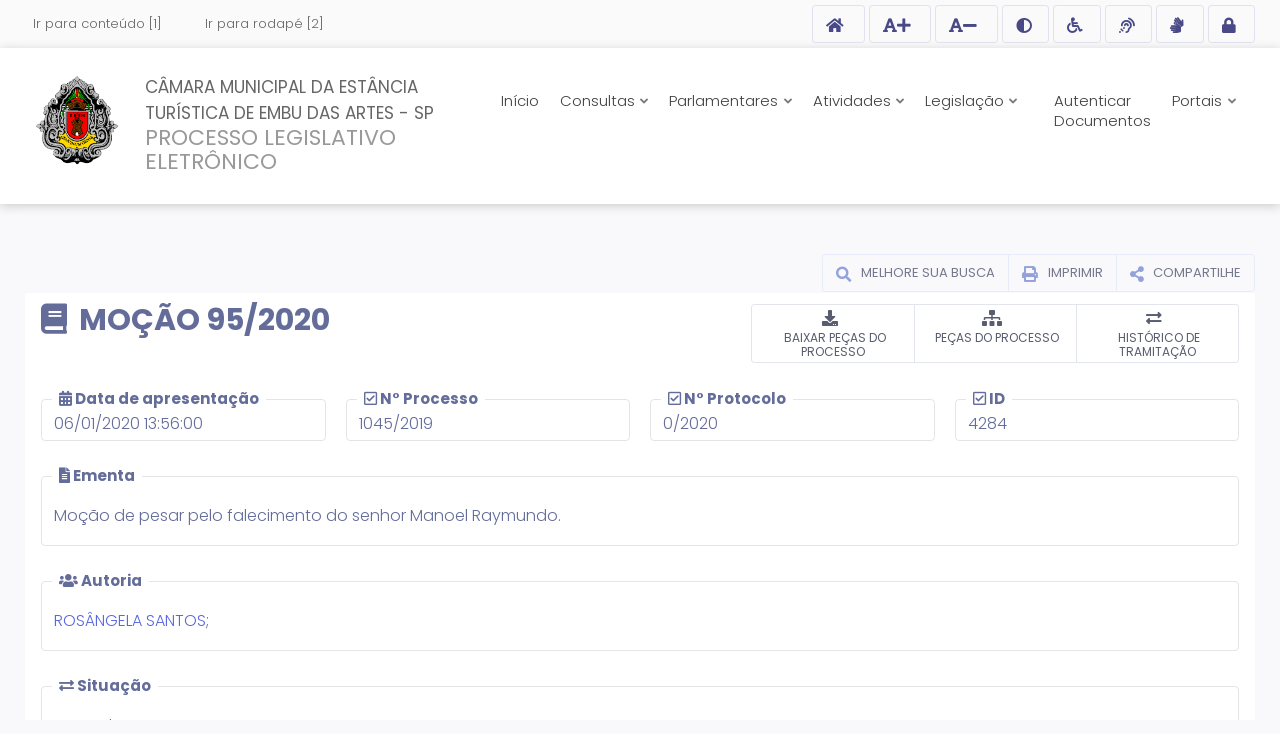

--- FILE ---
content_type: text/html; charset=utf-8
request_url: https://nopapercloud.cmembu.sp.gov.br/spl/processo.aspx?id=4284&ano=2019
body_size: 13126
content:


<!DOCTYPE html>
<html lang="pt-br">
<head id="Head1"><meta charset="utf-8" /><meta name="viewport" content="width=device-width, initial-scale=1" /><title>
	PROCESSO LEGISLATIVO ELETRÔNICO | CÂMARA MUNICIPAL DA ESTÂNCIA TURÍSTICA DE EMBU DAS ARTES - SP
</title>

    <!-- inicio: Favicon -->
    <link rel="shortcut icon" type="image/x-icon" sizes="16x16" href="">
    
    
    
    <link rel="mask-icon" href="/spl/img/favicon/safari-pinned-tab.svg?v=2" color="#1e9ee6">
    <meta name="msapplication-TileColor" content="#ffffff" /><meta name="theme-color" content="#ffffff" />
    <!-- fim: Favicon -->

    <!-- inicio: Social meta -->
    <meta property="og:type" content="website" />
    <meta property="og:title" content="PROCESSO LEGISLATIVO ELETRÔNICO | CÂMARA MUNICIPAL DA ESTÂNCIA TURÍSTICA DE EMBU DAS ARTES - SP">
    <meta property="og:description" content="Este Portal disponibiliza o Banco de Dados da Produção Legislativa de CÂMARA MUNICIPAL DA ESTÂNCIA TURÍSTICA DE EMBU DAS ARTES - SP">
    <meta property="og:image" content="/spl/img/share.png?v=2">
    <meta property="og:locale" content="pt_BR" /><meta property="og:image:width" content="570" /><meta property="og:image:height" content="300" /><meta name="twitter:card" content="summary" />
    <meta name="twitter:title" content="PROCESSO LEGISLATIVO ELETRÔNICO | CÂMARA MUNICIPAL DA ESTÂNCIA TURÍSTICA DE EMBU DAS ARTES - SP">
    <meta name="twitter:description" content="Este Portal disponibiliza o Banco de Dados da Produção Legislativa de CÂMARA MUNICIPAL DA ESTÂNCIA TURÍSTICA DE EMBU DAS ARTES - SP">
    <meta name="twitter:image" content="/spl/img/share.png?v=2">
    <!-- fim: Social meta -->

    <link rel="stylesheet" href="/bootflat/css/bootstrap.min.css?v=030418">
    
    
    
    
    <link rel="stylesheet" type="text/css" href="/bootflat/css/validationEngine.jquery.min.css?v=030418" />
    <link rel="stylesheet" type="text/css" href="/css/select2.min.css?v=030418" />

    <!--[if lt IE 9]>
        <script src="/bootflat/js/ie/html5shiv.js"></script>
        <script src="/bootflat/js/ie/respond.min.js"></script>
    <![endif]-->

    <!-- Bootstrap -->
    <script src="/bootflat/js/jquery-1.11.1.min.js"></script>
    <script src="/bootflat/js/bootstrap.min.js"></script>
    <script type="text/javascript" src="/js/jquery-migrate-1.2.1.min.js"></script>

    

    <!-- Bootflat's JS files.-->
    <script src="/bootflat/js/icheck.min.js"></script>
    <script src="/bootflat/js/jquery.fs.selecter.min.js"></script>
    <script src="/bootflat/js/jquery.fs.stepper.min.js"></script>
    <script src="/bootflat/js/jquery.mask.min.js"></script>
    <script src="/bootflat/js/scripts.js"></script>
    <script src="/bootflat/js/jquery.cookie.js"></script>

    <link href="/Sistema/css/toastr.min.css" rel="stylesheet" type="text/css" />
    <link href="/Sistema/css/select2.min.css" rel="stylesheet" type="text/css" />
   
    
    <script type="text/javascript" src="/Sistema/assets/js/toastr.min.js?v=2"
        charset="utf-8"></script>
    <script type="text/javascript" src="/Sistema/js/select2.min.js" ></script>

    
    

    <script type="text/javascript">
        function ShowToatr(tipo, texto) {
            toastr.options = {
                "closeButton": true,
                "debug": false,
                "newestOnTop": true,
                "progressBar": false,
                "positionClass": "toast-top-right",
                "preventDuplicates": true,
                "onclick": null,
                "showDuration": "300",
                "hideDuration": "1000",
                "timeOut": "0",
                "extendedTimeOut": "1000",
                "showEasing": "swing",
                "hideEasing": "linear",
                "showMethod": "fadeIn",
                "hideMethod": "fadeOut"
            };
            toastr[tipo](texto);
        }
    </script>

    <!-- inicio: Fonts -->
    <link rel="stylesheet" href="/css/fonts-googleapis.css">
    <!-- fim: Fonts -->

    <!-- inicio: Plugins Styles -->
    <link rel="stylesheet" href="/css/socicon.min.css?v=13102020">
    
    <script src="/js/9c7648d5db.js" crossorigin="anonymous"></script>
    <link rel="stylesheet" href="/css/all.min.css">

    <link rel="stylesheet" href="/spl/plugins/flaticon/flaticon.min.css">
    <link rel="stylesheet" href="/spl/plugins/flaticon2/flaticon.min.css">
    <link rel="stylesheet" href="/spl/plugins/jquery-ui/jquery-ui.min.css">
    <!-- fim: Plugins Styles -->

    <!-- inicio: Page Styles -->
    <link rel="stylesheet" href="/spl/css/style.bundle.css?v=202309011518">
    <link rel="stylesheet" href="/spl/css/style.v2.css?v=05:55:48">
    <!-- fim: Page Styles -->

    <script>
        $(function () {
            if ($('.head-to-fixed').length) {
                $('.body-fixed-content').html("<div class='kt-portlet'><div class='kt-portlet__head'>" + $('.head-to-fixed').html() + "</div></div>").hide();

                const el_position_top = $('.head-to-fixed').offset().top;
                const el_height = $('.head-to-fixed').outerHeight();
                const width_window = $(window).width();

                $(window).scroll(function () {
                    var scroll_top = $(window).scrollTop();
                    if (scroll_top > (el_position_top + el_height) && width_window > 576) {
                        $('.body-fixed-content').fadeIn('fast');
                    } else {
                        $('.body-fixed-content').fadeOut('fast');
                    }
                });
            }
        });
    </script>

    <style type="text/css">
        #imgBrasao {
            max-width: 100px;
            max-height: 120px;
        }

        .bg-image-1-custom {
            background: url(../Arquivo/Statics/bg-1.jpg) no-repeat center top !important;
        }
    </style>

    <style id="cssGlobal" type="text/css"></style>
    <link type='text/css' href='/bootflat/css/chosen.min.css' rel='stylesheet' />
    <script type='text/javascript' src='/bootflat/js/chosen.jquery.min.js'></script>
    <link type='text/css' href='/bootflat/css/validationEngine.jquery.min.css'
        rel='stylesheet' media='screen' />
    <script type='text/javascript' src='/bootflat/js/jquery.mask.min.js'></script>
    <script type='text/javascript' src='/bootflat/js/jquery.maxlength.js'></script>
    <script type="text/javascript" src="/js/jquery-migrate-1.2.1.min.js"></script>
    <script type='text/javascript' src='/bootflat/js/jquery.validationEngine.min.js'></script>
    <script type='text/javascript' src='/bootflat/js/jquery.validationEngine-pt_BR.min.js?v=202007091646'></script>
    <script type='text/javascript' src='/bootflat/js/other-validations.js'></script>
    <script type="text/javascript" src="/js/plugins/fancybox/jquery.fancybox.js"></script>
    <link rel="stylesheet" type="text/css" href="/js/plugins/fancybox/jquery.fancybox.css"
        media="screen" />
    <script src="https://challenges.cloudflare.com/turnstile/v0/api.js"></script>


    <script type="text/javascript">

        $(document).ready(function () {

            Recaptcha();

            $(".chosen").chosen({
                search_contains: true,
                no_results_text: "Sem resultados para",
                placeholder_text_single: "Selecione",
                placeholder_text_multiple: "Selecione"
            });
            $("#formulario").validationEngine({ autoHidePrompt: true, promptPosition: "topLeft", scroll: false });
            $('.fancybox').fancybox();

            $('#ContentPlaceHolder1_a_link_acompanhe').attr('href', '#inline1');
        });

        const _recaptcha_key = '';

        function Recaptcha() {

            if (_recaptcha_key !== "") {
                $("#div_recaptcha").attr("data-sitekey", _recaptcha_key);
            }
            else {
                $("#div_recaptcha").remove();
            }
        }

    </script>
    <style type="text/css">
        #lib_enviar {
            border: none !important;
        }

        h3.interno-title {
            font-size: 15px;
        }

        .espaco {
            padding: 0 20px;
        }
    </style>
    <link rel="stylesheet" type="text/css" href="/css/ficha.css" />
    <link rel="stylesheet" type="text/css" href="/css/plugins/animate.min.css" />
    <link rel="stylesheet" href="/css/tmln-style.css" />
    <link rel="stylesheet" href="/css/diagram-style.css" />
    <script type="text/javascript" src="/js/modernizr.min.js"></script>
    <script type="text/javascript" src="/js/tmln-timeline.js"></script>
    <script type="text/javascript" src="/js/tmln-diagram.js?v=20250609"></script>
    <script async src="/js/page.js"></script>
</head>

<body>
     <div id="divJsScript"></div>
     <div id="divJsScriptMaster"></div>
    <form method="post" action="./processo.aspx?id=4284&amp;ano=2019" id="formulario" class="form-root">
<div class="aspNetHidden">
<input type="hidden" name="__EVENTTARGET" id="__EVENTTARGET" value="" />
<input type="hidden" name="__EVENTARGUMENT" id="__EVENTARGUMENT" value="" />
<input type="hidden" name="__VIEWSTATE" id="__VIEWSTATE" value="/[base64]/aWQ9NDI4NCZhbm89MjAxOWRkAgcPFgIfAAUwPGkgY2xhc3M9J2ZhIGZhLWJvb2snPjwvaT4mbmJzcDsgTW/[base64]/[base64]" />
</div>

<script type="text/javascript">
//<![CDATA[
var theForm = document.forms['formulario'];
if (!theForm) {
    theForm = document.formulario;
}
function __doPostBack(eventTarget, eventArgument) {
    if (!theForm.onsubmit || (theForm.onsubmit() != false)) {
        theForm.__EVENTTARGET.value = eventTarget;
        theForm.__EVENTARGUMENT.value = eventArgument;
        theForm.submit();
    }
}
//]]>
</script>


<script src="/WebResource.axd?d=bmBANFQbnzC0qFatB_BsGH1bplfOoC9z2k-kpIgz8Z_UPc_mnyuH7U_RXwcC4io5oSdeJ1Vd-DAaP6LkawKPSC8czjKCsmlhNAApH3L0AtQ1&amp;t=638188774842821406" type="text/javascript"></script>


<script src="/ScriptResource.axd?d=p0e98e1WkKLDgxuYfgVQ24TuL8ZJuCUOw-kbI7yrsochQQPSd6vHNDb7Cy8GhszkqhHKiTE4W6TfPLj-3TjH_p72U5TQ8K8WZMDopHWDCNmLc209uQz2x0J6WftpaqWtg90Ju0nlAr1wqMOR1JzjNdLl6Fk4RFybIzlhhQVlFpjzP74EUKW55Oy2tQ4Q0bQ-0&amp;t=49337fe8" type="text/javascript"></script>
<script type="text/javascript">
//<![CDATA[
if (typeof(Sys) === 'undefined') throw new Error('A estrutura do cliente do ASP.NET Ajax falhou ao ser carregada.');
//]]>
</script>

<script src="/ScriptResource.axd?d=IMv2E_MsU-NxXkm7Hu3c-5RggD7_0N6_gU53PMRLmSmxm2Hspn4_CthWHNtcMpvmeKbIBKlFcOz_sWLwXnOoCRYA3V4f3Nn2twydECnCEQcYXZjqzX4V0nm-k7TOxBtJ8wX2L1O7fTeXykwvJwxukQMY6eVXao_ahwJlpnA1S-4i3tUWPOZC_nYXQBstb16W0&amp;t=49337fe8" type="text/javascript"></script>
<div class="aspNetHidden">

	<input type="hidden" name="__VIEWSTATEGENERATOR" id="__VIEWSTATEGENERATOR" value="CF6FC1B8" />
	<input type="hidden" name="__EVENTVALIDATION" id="__EVENTVALIDATION" value="/wEdAAgONnu1+oLKt7lG6PrteJ1nFv371xDaP4c22/Ybks0T+dQLCDDIY8oK7qb0vgDi59eoDSG464l9Pl377PpBijo95a6ynRHaGjRa0adLIUKrxEGr4kKDQZOPASWJDLec4DJh5MKMhs6gr11h39Aob4HpTrKldgVn8aO27gNtzpc8oMNe21Zgy9zY31foFlfoMyOsjULl9cQEzcDlMLysEaX1" />
</div>
        <!-- inicio: pagina -->
        <div class="pagina d-flex flex-column">

            <div id="linha_acessibilidade" class="linha-acessibilidade">
                <div class="container-fluid no-print">
                    <div class="d-block d-sm-flex align-items-center justify-content-between">
                        <ul id="acessibilidade_links" class="list-unstyled list-inline acessibilidade-links">
                            <li class="nav-item mr-3">
                                <a class="nav-link" accesskey="1" href="#conteudo">Ir para conteúdo [1]</a>
                            </li>
                            <li class="nav-item">
                                <a class="nav-link" accesskey="2" href="#rodape">Ir para rodapé [2]</a>
                            </li>
                        </ul>

                        <ul class="list-unstyled list-inline acessibilidade-btns">
                            <li>
                                <a href="./" id="acessibilidade_home" class="btn btn-outline-secondary" title="Ir para página inicial">
                                    <span class="sr-only">Acessar página inicial do site</span><i class="fa fa-home" aria-hidden="true"></i>
                                </a>
                            </li>

                            <li>
                                <button id="acessibilidade_aumentarfonte" type="button" accesskey="3" class="btn btn-outline-secondary" title="Aumentar tamanho da fonte">
                                    <span class="sr-only">Ação para aumentar tamanho da fonte do site</span><i class="fa fa-font" aria-hidden="true"></i><i
                                        class="fa fa-plus ml-n2" aria-hidden="true"></i>
                                </button>
                            </li>
                            <li>
                                <button id="acessibilidade_diminuirfonte" type="button" accesskey="4" class="btn btn-outline-secondary" title="Diminuir tamanho da fonte">
                                    <span class="sr-only">Ação para diminuir tamanho da fonte do site</span><i class="fa fa-font" aria-hidden="true"></i><i
                                        class="fa fa-minus ml-n2" aria-hidden="true"></i>
                                </button>
                            </li>
                            <li>
                                <button id="acessibilidade_contraste" type="button" accesskey="5" class="btn btn-outline-secondary" title="Aplicar Alto Contraste">
                                    <span class="sr-only">Ação para aplicar auto contraste no site</span><i class="fa fa-fw fa-adjust" aria-hidden="true"></i>
                                </button>
                            </li>
                            <li>
                                <a href="/spl/acessibilidade.aspx" id="btn_acessiblidade_site" accesskey="6" class="btn btn-outline-secondary" title="Acessibilidade do site">
                                    <span class="sr-only">Acessar página sobre acessibilidade do site</span><i class="fa fa-fw fa-wheelchair"
                                        aria-hidden="true"></i>
                                </a>
                            </li>
                            <li>
                                <a href="./acessibilidade.aspx?pagina=nvda" id="btn_acessiblidade_nvda" accesskey="7" class="btn btn-outline-secondary" title="NVDA - Leitor de Tela">
                                    <span class="sr-only">Acessar página sobre NVDA - Leitor de Tela</span><i class="fa fa-fw fa-assistive-listening-systems"
                                        aria-hidden="true"></i>
                                </a>
                            </li>
                            <li>
                                <a href="./acessibilidade.aspx?pagina=vlibras" id="btn_acessiblidade_vlibras" accesskey="8" class="btn btn-outline-secondary" title="VLibras - Tradutor de Libras">
                                    <span class="sr-only">Acessar página sobre VLibras - Tradutor de Libras</span><i class="fa fa-fw fa-sign-language"
                                        aria-hidden="true"></i>
                                </a>
                            </li>
                            
                            <li>
                                <a href="/Sistema/" target="_blank" class="btn btn-outline-secondary" title="Sistema">
                                    <span class="sr-only">Acessar Intranet</span><i id="cadeado" class="fa fa-fw fa-lock" aria-hidden="true"></i>
                                </a>
                            </li>
                        </ul>
                    </div>
                </div>
            </div>

            <!-- inicio: pagina-cabecalho -->
            <div id="cabecalho" class="pagina-cabecalho">
                <script type="text/javascript">
//<![CDATA[
Sys.WebForms.PageRequestManager._initialize('ctl00$scm_principal', 'formulario', [], [], [], 90, 'ctl00');
//]]>
</script>

                <script src="/js/MicrosoftAjax.js" type="text/javascript"></script>
                <!-- baixar este script e alocar na pasta JS's -->

                <ul class="skiplist">
                    <li class="skip"><a href="#conteudo" tabindex="1" accesskey="1">Ir para o conteúdo</a></li>
                    <li class="skip"><a href="#footer" tabindex="2" accesskey="2">Ir para o rodapé</a></li>
                </ul>


                <div class="container-fluid">
                    <div class="d-block d-lg-flex justify-content-between align-items-center">
                        <div id="dvHeader" class="header-logo-menu d-block d-lg-flex align-items-center">
                            <div class="header-logo">
                                
                                <div id="div_brasao" class="d-block d-sm-flex align-items-center">
                                    <a href="./" id="a_brasao_link" class="logo-imagem" accesskey="9">
                                        <img id="imgBrasao" src="/Arquivo/Statics/brasao.png" alt="PROCESSO LEGISLATIVO ELETRÔNICO | CÂMARA MUNICIPAL DA ESTÂNCIA TURÍSTICA DE EMBU DAS ARTES - SP" style="max-width: 100px;max-height:120px;" />
                                    </a>
                                    <div id="layoutCliente" class="logo-texto">
                                        <a href="./">
                                            <strong id="titulo_leg" class="ajustar_fonte" style="text-transform: none; font-size: 17px;">CÂMARA MUNICIPAL DA ESTÂNCIA TURÍSTICA DE EMBU DAS ARTES - SP</strong><br />
                                            <span id="subtitulo_leg" class="ajustar_fonte">Processo Legislativo Eletrônico</span>

                                        </a>
                                    </div>
                                    
                                </div>
                            </div>

                            <div class="header-menu no-print">
                                <nav id="menu_cabecalho" class="navbar navbar-expand-sm navbar-light pr-0">
                                    <button class="navbar-toggler" type="button" data-toggle="collapse" data-target="#navbarNavDropdown"
                                        aria-controls="navbarNavDropdown" aria-expanded="false" aria-label="Toggle navigation">
                                        <span class="navbar-toggler-icon"></span>MENU
                                    </button>
                                    <div id="navbarNavDropdown" class="collapse navbar-collapse pr-0">
                                        <ul class="navbar-nav">
                                            <li class="nav-item">
                                                <a href="./" id="nav_inicio" class="nav-link">Início</a>
                                            </li>
                                            <li class="nav-item dropdown">
                                                <a href="#" id="navbarDropdownMenuConsulta" class="nav-link dropdown-toggle" role="button" data-toggle="dropdown" aria-haspopup="true" aria-expanded="false">Consultas
                                                </a>
                                                <div class="dropdown-menu" aria-labelledby="navbarDropdownMenuConsulta">
                                                    <a href="./" id="linkConsultaSimples" class="dropdown-item">Consulta Simples</a>
                                                    <a href="./?busca=avancada" id="linkBuscaAvancada" class="dropdown-item">Consulta Avançada</a>
                                                    <a href="./consulta-tipo.aspx" id="linkConsultaTipo" class="dropdown-item">Consulta por Tipo</a>
                                                    <a href="./consulta-situacao.aspx" id="linkConsultaSituacao" class="dropdown-item">Consulta por Situação</a>
                                                    <a href="./consulta-autor.aspx" id="linkConsultaAutor" class="dropdown-item">Consulta por Autor</a>
                                                    <a href="./consulta-cronologico.aspx" id="linkConsultaCronologico" class="dropdown-item">Índice Cronológico</a>
                                                </div>
                                            </li>

                                            <li id="liMenuParlamentares" class="nav-item dropdown">
                                                <a class="nav-link dropdown-toggle" href="#" id="navbarDropdownMenuParlamentares" role="button" data-toggle="dropdown"
                                                    aria-haspopup="true" aria-expanded="false">Parlamentares
                                                </a>
                                                <div class="dropdown-menu" aria-labelledby="navbarDropdownMenuParlamentares">

                                                    <a href="./parlamentares.aspx" id="linkConsultaParlamentares" class="dropdown-item">Vereadores</a>
                                                    <a href="./mesas.aspx" id="linkConsultaMesas" class="dropdown-item">Mesa Diretora</a>
                                                    <a href="./comissoes.aspx" id="linkConsultaComissoes" class="dropdown-item">Comissões</a>
                                                </div>
                                            </li>

                                            <li class="nav-item dropdown">
                                                <a class="nav-link dropdown-toggle" href="#" id="navbarDropdownMenuAtividades" role="button" data-toggle="dropdown"
                                                    aria-haspopup="true" aria-expanded="false">Atividades
                                                </a>
                                                <div class="dropdown-menu" aria-labelledby="navbarDropdownMenuAtividades">
                                                    <a href="./sessoes.aspx" id="linkConsultaSessoes" class="dropdown-item">Sessões Plenárias</a>
                                                    <a href="./comissao-reunioes.aspx" id="linkConsultaComissaoReunioes" class="dropdown-item">Reuniões das Comissões</a>
                                                </div>
                                            </li>
                                            <li id="nav_legislacao_drop" class="nav-item dropdown">
                                                <a href="#" id="navbarDropdownMenuLegislacao" class="nav-link dropdown-toggle" role="button" data-toggle="dropdown" aria-haspopup="true" aria-expanded="false">Legislação
                                                </a>
                                                <div class="dropdown-menu" aria-labelledby="navbarDropdownMenuLegislacao">
                                                    <a href="https://leismunicipais.com.br/camara/sp/embu-das-artes" id="btn_leg_municipal_topo" class="dropdown-item">Legislação Municipal</a>
                                                    <a href="https://www.al.sp.gov.br/alesp/pesquisa-legislacao/" id="btn_leg_estadual_topo" class="dropdown-item" target="_blank">Legislação Estadual</a>
                                                    <a class="dropdown-item" href="http://www4.planalto.gov.br/legislacao/" target="_blank">Legislação Federal</a>
                                                </div>
                                            </li>
                                            <li class="nav-item">
                                                
                                            </li>
                                            <li class="nav-item">
                                                
                                            </li>
                                            <li class="nav-item">
                                                <a href="../autenticidade" id="linkAutenticiade" target="_blank" data-html="true" data-toggle="tooltip" data-placement="bottom" data-title="Conferência de autenticidade de documentos." class="nav-link">Autenticar Documentos</a>
                                            </li>
                                            <li id="box_portais_topo" class="nav-item dropdown">
                                                <a class="nav-link dropdown-toggle" href="#" id="navbarDropdownMenuPortais" role="button" data-toggle="dropdown"
                                                    aria-haspopup="true" aria-expanded="false">Portais
                                                </a>
                                                <div class="dropdown-menu" aria-labelledby="navbarDropdownMenuPortais">
                                                    <a href="http://cmembu.sp.gov.br/" id="link_institucional" class="dropdown-item" target="_blank">Institucional</a>
                                                    <a href="http://nopapercloud.cmembu.sp.gov.br/legislacao/" id="link_producao" class="dropdown-item" target="_blank">Processo Legislativo</a>
                                                    
                                                    
                                                    
                                                    
                                                    
                                                    

                                                </div>
                                            </li>

                                            <li class="nav-item">
                                                
                                            </li>
                                        </ul>
                                    </div>
                                </nav>
                            </div>
                        </div>
                    </div>
                </div>
            </div>
            <!-- fim: pagina cabecalho -->

            

            <!-- inicio: pagina corpo -->
            <div class="pagina-corpo d-flex flex-column justify-content-between">
                <!-- inicio: pagina conteudo -->
                <div class="pagina-conteudo" id="conteudo">
                    

     <div id="div_recaptcha" data-appearance="interaction-only" class="cf-turnstile"></div>    
    
    <input type="hidden" name="ctl00$ContentPlaceHolder1$padraoTabela" id="ContentPlaceHolder1_padraoTabela" value="0" />

    <div class="container-fluid min-height-500">
        <div class="row actions no-print">
            <div class="col-xs-12 col-sm-12 col-md-12 col-lg-12">
                
                <div class="btn-group pull-right">
                    <a id="ContentPlaceHolder1_hyp_melhorar_busca" class="btn btn-default" href="./?id=4284&amp;ano=2019"><i class="fa fa-search"></i><span class="hidden-xs">&nbsp;MELHORE SUA BUSCA</span></a>
                    <a href="#" class="btn btn-default btn_print"><i class="fa fa-print"></i><span class="hidden-xs">&nbsp;IMPRIMIR</span></a>
                    <a class="a2a_dd btn btn-default" href="https://www.addtoany.com/share"><i class="fa fa-share-alt" aria-hidden="true"></i><span class="hidden-xs">&nbsp;COMPARTILHE</span></a>
                </div>
            </div>
            <div class="col-xs-12 col-sm-12 col-md-12 col-lg-12 badges">
                <span id="ContentPlaceHolder1_filtros"></span>
                <div class="pull-right" id="resultado-legenda">
                    
                </div>
            </div>
        </div>
        <div class="panel panel-custom-branco panel-title-big">
            <div class="panel-heading">
                <div class="row">
                    <div class="col-xs-12 col-sm-12 col-md-7 col-lg-7">
                        <h2 id="ContentPlaceHolder1_h3_processo" class="panel-title"><i class='fa fa-book'></i>&nbsp; Moção 95/2020</h2>
                    </div>
                    <div class="col-xs-12 col-sm-12 col-md-5 col-lg-5 no-print">
                        <div class="btn-group btn-group-justified btn-group-custom-ficha" role="group">

                            <a id="ContentPlaceHolder1_btn_baixar_pecas_processo" class="btn btn-secondary pt-3" href="javascript:__doPostBack(&#39;ctl00$ContentPlaceHolder1$btn_baixar_pecas_processo&#39;,&#39;&#39;)"><i class='fas fa-lg fa-download mb-3'></i>&nbsp;BAIXAR PEÇAS DO PROCESSO</a>
                            <a href="/Sistema/Protocolo/Processo2/Digital.aspx?id=4284" id="ContentPlaceHolder1_btn_arvore_arquivos" class="btn btn-secondary pt-3" target="_blank"><i class='fas fa-lg fa-sitemap mb-3'></i>&nbsp;PEÇAS DO PROCESSO</a>
                            <a href="#" id="btn-historico-tramitacao" class="btn btn-secondary pt-3"><i class="fas fa-exchange-alt mb-3" aria-hidden="true"></i>&nbsp;HISTÓRICO DE TRAMITAÇÃO</a>
                            
                            

                        </div>
                    </div>
                </div>
            </div>
            <div class="panel-body">
                <span id="lblMensagem"></span>
                <div class="row row-mb-35">
                    <div class="col-xs-12 col-sm-3 col-md-3 col-lg-3">
                        <div class="label-box"><strong><i class="fa fa-calendar" aria-hidden="true"></i>&nbsp;Data de apresentação</strong> <span id="ContentPlaceHolder1_sp_data_apresentacao">06/01/2020 13:56:00</span></div>
                    </div>
                    <div class="col-xs-12 col-sm-3 col-md-3 col-lg-3">
                        <div class="label-box"><strong><i class="far fa-check-square" aria-hidden="true"></i>&nbsp;N° Processo</strong> <span id="ContentPlaceHolder1_sp_numero_processo">1045/2019</span></div>
                    </div>
                    <div class="col-xs-12 col-sm-3 col-md-3 col-lg-3">
                        <div class="label-box"><strong><i class="far fa-check-square" aria-hidden="true"></i>&nbsp;N° Protocolo</strong> <span id="ContentPlaceHolder1_sp_numero_protocolo">0/2020</span></div>
                    </div>
                    <div class="col-xs-12 col-sm-3 col-md-3 col-lg-3">
                        <div class="label-box"><strong><i class="far fa-check-square" aria-hidden="true"></i>&nbsp;ID</strong> <span id="ContentPlaceHolder1_sp_id">4284</span></div>
                    </div>
                </div>

                <div class="row row-mb-35">
                    <div class="col-xs-12 col-sm-12 col-md-12 col-lg-12">
                        <div class="label-box">
                            <strong><i class="fas fa-file-alt" aria-hidden="true"></i>&nbsp;Ementa</strong><p id="ContentPlaceHolder1_p_ementa">Moção de pesar pelo falecimento do senhor Manoel Raymundo.
</p>
                        </div>
                    </div>
                </div>
                <div id="ContentPlaceHolder1_div_autoria_exibicao" class="row row-mb-35">
                    <div id="ContentPlaceHolder1_div_autoria" class="col-xs-12 col-sm-12 col-md-12 col-lg-12">
                        <div class="label-box">
                            <strong id="ContentPlaceHolder1_tit_autoria"><i class="fa fa-users" aria-hidden="true"></i>&nbsp;Autoria</strong>
                            <p id="ContentPlaceHolder1_p_autoria"><a target='_blank' href='consulta-producao.aspx?autor=1031'>ROSÂNGELA SANTOS</a>; </p>
                        </div>
                    </div>
                </div>
                <div id="ContentPlaceHolder1_div_situacao_exibicao" class="row row-mb-35">
                    <div id="ContentPlaceHolder1_div_situacao" class="col-xs-12 col-sm-12 col-md-12 col-lg-12">
                        <div class="label-box">
                            <strong id="ContentPlaceHolder1_tit_situacao"><i class="fa fa-exchange" aria-hidden="true"></i>&nbsp;Situação</strong>
                            <p id="ContentPlaceHolder1_p_situacao">Em Andamento</p>
                        </div>
                    </div>
                </div>

                

                

                

                <div class="row row-mb-35">
                    
                </div>                           
                
               <div class="row row-mb-35">
                    
                </div>

                

                



                



                <div class="row">
                    
                </div>

            </div>
            <!-- panel-body -->
        </div>
        <!--panel-gray-light-->
        <!-- panel-body -->
        
        

    </div>
    <!--panel-custom-azul-escuro-->


    <div id="ContentPlaceHolder1_divOficio" class="container-fluid min-height-500">

        <div class="panel panel-default panel-gray-light" style="display: block;">
            <div class="panel-heading">
                <h2 class="panel-title">
                    <i class="fas fa-file-alt"></i>&nbsp; FICHA DE PROPOSIÇÃO</h2>
            </div>
            <div class="espaco panel-group">

                
                <div class="div_proposicoes">
                    <table width='100%' class="espaco panel-group">
                        <tr>
                            <td width='20%'>
                                
                            </td>
                            <td width='35%'>
                                
                            </td>

                            <td width='45%'>
                                
                            </td>
                        </tr>
                    </table>
                    <table border="0" class="table table-striped table-bordered table-condensed table-hover espaco panel-group">
                        
                        <tbody id="ContentPlaceHolder1_tb_acessorias">
                        </tbody>
                    </table>
                </div>
                
                
                <div id="ContentPlaceHolder1_div_anexos_tramitacoes">
                    <h3 class="interno-title">Anexos da Tramitação</h3>
                    <hr />
                    <table border="0" class="table table-striped table-bordered table-condensed table-hover">
                        <tbody id="ContentPlaceHolder1_tb_anexos">
                        </tbody>
                    </table>
                </div>

                <br />

            </div>
        </div>

    </div>

    <div id="inline1" style="width: 100%; display: none; min-width: 250px">
        <div class="panel panel-primary">
            <div class="panel-heading">
                <h3 class="panel-title">
                    <i class="fas fa-file-alt"></i>&nbsp;Acompanhe por e-mail
                </h3>
            </div>
            <div class="panel-body">
                <div class="list-group ajustar_fonte">
                    <div class="form-group">
                        <label>
                            Nome *</label>
                        <input name="ctl00$ContentPlaceHolder1$txt_nome" type="text" id="txt_nome" class="form-control validate[required]" maxlength="100" />
                    </div>
                    <div class="form-group">
                        <label>
                            E-mail *</label>
                        <input name="ctl00$ContentPlaceHolder1$txt_email" type="text" id="txt_email" class="form-control validate[required,custom[email]]" maxlength="100" />
                    </div>
                    <div class="form-group">
                        <label>
                            E-mail (Confirmação)*</label>
                        <input name="ctl00$ContentPlaceHolder1$txt_email_confirmacao" type="text" id="txt_email_confirmacao" class="form-control validate[required,custom[email]]" maxlength="100" />
                    </div>

                    <input type="submit" name="ctl00$ContentPlaceHolder1$lib_enviar" value="CADASTRAR" id="lib_enviar" class="validation[submit] btn btn-primary" />
                </div>
            </div>
        </div>
        <input type="hidden" name="ctl00$ContentPlaceHolder1$captcha" id="captcha" />
    </div>

                </div>
                <!-- fim: pagina conteudo -->

                <!-- inicio: pagina footer -->
                <div class="pagina-rodape no-print" id="rodape">
                    <div class="container-fluid">
                        <div class="row rodape-top d-block d-sm-flex justify-content-between">
                            <div class="col">
                                <p><strong>Consultas</strong></p>
                                <ul class="list-unstyled">
                                    <li><a href="./">Consulta Simples</a></li>
                                    <li><a href="./?busca=avancada">Consulta Avançada</a></li>
                                    <li><a href="./consulta-tipo.aspx">Consulta por Tipo</a></li>
                                    <li><a href="./consulta-situacao.aspx">Consulta por Situação</a></li>
                                    <li><a href="./consulta-autor.aspx">Consulta por Autor</a></li>
                                    <li><a href="./consulta-cronologico.aspx">Índice Cronológico</a></li>
                                </ul>
                            </div>
                            <div id="div_footer_parlamentares" class="col">
                                <p>
                                    <strong>Parlamentares e
                                    <br />
                                        Órgãos do Poder Legislativo</strong>
                                </p>
                                <ul class="list-unstyled">
                                    <li id="linkfooterParlamentares"><a href="./parlamentares.aspx">Vereadores</a></li>

                                    <li id="linkfooterMesa"><a href="./mesas.aspx">Mesa Diretora</a></li>
                                    <li id="linkfooterComissao"><a href="./comissoes.aspx">Comissões</a></li>
                                </ul>
                            </div>
                            <div class="col">
                                <p><strong>Atividades Legislativas</strong></p>
                                <ul class="list-unstyled">
                                    <li><a href="./sessoes.aspx">Sessões Plenárias</a></li>
                                    <li><a href="./comissao-reunioes.aspx">Reuniões das Comissões</a></li>
                                    
                                </ul>

                                <p><strong>Legislação</strong></p>
                                <ul class="list-unstyled">
                                    <li><a href="https://leismunicipais.com.br/camara/sp/embu-das-artes" id="btn_leg_municipal_rodape">Legislação Municipal</a></li>
                                    <li><a href="https://www.al.sp.gov.br/alesp/pesquisa-legislacao/" id="btn_leg_estadual_rodape" target="_blank">Legislação Estadual</a></li>
                                    <li><a href="http://www4.planalto.gov.br/legislacao/" target="_blank">Legislação Federal</a></li>
                                </ul>
                            </div>
                            <div class="col">
                                <p><strong>Ferramentas</strong></p>
                                <ul class="list-unstyled">
                                    <li><a href="./autenticidade" target="_blank">Autenticar Documentos</a></li>
                                    
                                </ul>
                                <div id="portais_rodape" class="col">
                                    <p id="box_portais_rodape"><strong>Portais</strong></p>
                                    <ul class="list-unstyled">
                                        <li><a href="http://cmembu.sp.gov.br/" id="link_institucional_rodape" target="_blank">Institucional</a>
                                        </li>
                                        <li><a href="http://nopapercloud.cmembu.sp.gov.br/legislacao/" id="link_producao_rodape" target="_blank">Produção
                                        Legislativa</a></li>
                                        <li>
                                        </li>
                                    </ul>
                                </div>

                            </div>
                        </div>
                        <div class="rodape-bottom d-block d-sm-flex justify-content-between align-items-center text-center text-sm-left">
                            <div class="rodape-copyright">
                                Copyright © <span id="ano_corrente">2026</span>&nbspCÂMARA MUNICIPAL DA ESTÂNCIA TURÍSTICA DE EMBU DAS ARTES - SP. Todos
                                os direitos reservados.
                            </div>

                            <div class="rodape-rodape mt-4 mt-sm-0 d-block d-sm-flex">
                                <div id="logo_rodape">
                                    <a href="https://agapeconsultoria.com.br" id="link_logo_rodapes" target="_blank">
                                        <img src="https://agapeconsultoria.com.br/logo/logo_white.png" />
                                    </a>
                                </div>
                            </div>
                        </div>
                    </div>
                </div>
                <!-- fim: pagina rodape -->

            </div>
            <!-- fim: pagina corpo -->
        </div>
        <!-- fim: pagina -->
    </form>

    

    <!-- Elemento que recebe conteudo html via js -->
    <div class="body-fixed-content"></div>

    <noscript>
        <div class="col-xs-12 col-sm-12 col-md-12 col-lg-12">
            <div class="alert alert-warning" role="alert">
                Você precisa habilitar o JavaScript para visualizar este Portal corretamente.
            </div>
        </div>
    </noscript>

</body>
</html>


--- FILE ---
content_type: text/css
request_url: https://nopapercloud.cmembu.sp.gov.br/spl/css/style.v2.css?v=05:55:48
body_size: 9015
content:
/* //#region Reset Bootstrap */
body,
html,
.form-root,
.pagina,
.pagina-corpo {
    height: 100%;
}

.tooltip .tooltip-inner {
    text-align: left;
}

.tooltip.top .tooltip-arrow {
    border-top-color: #fff !important;
}

.tooltip.bottom .tooltip-arrow {
    border-bottom-color: #fff !important;
}

.tooltip.left .tooltip-arrow {
    border-left-color: #fff !important;
}

.tooltip.right .tooltip-arrow {
    border-right-color: #fff !important;
}

.popover.left > .arrow {
    border-left-color: transparent;
    right: -14px;
}

.container-fluid {
    padding-right: 15px !important;
    padding-left: 15px !important;
}

.form-group label.error {
    color: red !important;
}

.nav-link.dropdown-toggle:after,
.btn.dropdown-toggle:after {
    margin-left: 0.1rem /*rtl:ignore*/;
}

.dropdown-menu-right {
    left: auto !important;
}

.fade.in:not(.show) {
    opacity: 1;
}

.fade:not(.in) {
    opacity: 0;
}

.collapse:not(.show) {
    display: block;
}

.collapse:not(.in) {
    display: none;
}

.accordion--custom .card-header .card-title {
    padding: 2rem !important;
    font-size: 1.65rem !important;
    /*color: #48465b !important;*/
    text-transform: uppercase !important;
}

.form-control {
    -webkit-box-shadow: none !important;
    -moz-box-shadow: none !important;
    box-shadow: none !important;
}

.navbar-light .navbar-nav .nav-link {
    color: rgba(0, 0, 0, 0.75);
}

.panel-group {
    width: 100%;
}

.custom-divider {
    font-size: 1.2rem !important;
    font-weight: 500;
}

.dropdown-menu {
    z-index: 995;
}

.modal-backdrop {
    background-color: rgba(0,0,0,0.6) !important;
}

.modal .modal-content .modal-header .close:before {
    display: none;
}

@media (min-width: 1200px) {
    .container-fluid {
        padding-right: 25px !important;
        padding-left: 25px !important;
    }
}
/* //#endregion Reset Bootstrap */

/* //#region Backgrond Class */
.bg-dodgerblue {
    background-color: dodgerblue;
}

.bg-royalblue {
    background-color: royalblue;
}

.bg-steelblue {
    background-color: steelblue;
}

.bg-skyblue {
    background-color: skyblue;
}

.bg-slategrey {
    background-color: slategrey;
}

.bg-lightslategrey {
    background-color: lightslategrey;
}

.bg-cornflowerblue {
    background-color: cornflowerblue;
}

.bg-darkcyan {
    background-color: darkcyan;
}

.bg-lightcoral {
    background-color: lightcoral;
}

.bg-lightseagreen {
    background-color: lightseagreen;
}

.bg-teal {
    background-color: teal;
}
/* //#endregion Backgrond Class */

/* //#region Extend */
.lh_12 {
    line-height: 1.2 !important;
}

._ml-n5 {
    margin-left: -5px;
}

._mb5 {
    margin-bottom: 5px;
}

._mb8 {
    margin-bottom: 8px;
}

._pr80 {
    padding-right: 80px;
}

._pl80 {
    padding-left: 80px;
}

._fs14 {
    font-size: 14px;
}

._fs1rem {
    font-size: 1rem !important;
}

._fs11rem {
    font-size: 1.1rem !important;
}

._fs12rem {
    font-size: 1.2rem !important;
}

._fs13rem {
    font-size: 1.3rem !important;
}

._fs_17rem {
    font-size: 1.7rem !important;
}

._fs_18rem {
    font-size: 1.8rem !important;
}

._fs_15rem {
    font-size: 1.5rem !important;
}

._fs_14rem {
    font-size: 1.4rem !important;
}

._fs_20rem {
    font-size: 2rem !important;
}
/* //#endregion Extend */

/* //#region Acessibilidade */
.linha-acessibilidade {
    background-color: #fafafa;
    padding: 5px 0;
    /*margin-bottom: 30px;*/
}

    .linha-acessibilidade .list-inline > li {
        padding-right: 0;
        padding-left: 0;
    }

    .linha-acessibilidade .list-inline {
        margin-bottom: 0;
    }



.acessibilidade-links a {
    color: #666;
}

    .acessibilidade-links a:hover {
        color: #000;
    }

.acessibilidade-links-alese a {
    color: #fff;
}

.btn-acessibilidade-alese {
    color: #d5d5d5 !important;
}


.linha-acessibilidade-alese {
    background-color: #0e4ce8
}

body.com_contraste,
body.com_contraste * {
    background-color: #000 !important;
    color: #fff !important;
    border-color: #fff !important;
}

.skiplist {
    margin: 0;
    padding: 0;
}

.skip {
    display: none;
    text-align: left;
    margin: 0;
    padding: 0;
    position: absolute;
}

.skip {
    display: block;
}

:root .skip {
    display: block;
}

.skip a {
    padding: 0 0.5em;
    display: inline-block;
    z-index: 49;
    text-decoration: none;
    position: absolute;
    left: -200em;
    font-size: 14px;
    font-weight: bold;
    color: #666;
    width: 12em;
}

    .skip a:focus,
    .skip a:active {
        position: absolute;
        left: 0;
        border: solid #999 5px;
        background: #eee;
    }

    .skip a:hover {
        cursor: default;
    }
/* //#endregion Acessibilidade */

/* //#region Print */
.only-print {
    display: none !important;
}

@media print {
    .only-print {
        display: initial !important;
    }

    .no-print {
        display: none !important;
    }
}
/* //#endregion Print */

/* //#region Reset Tema */
.kt-portlet {
    border: 1px solid #e1e1e1;
    -webkit-box-shadow: 0px 0px 13px 0px rgba(82, 63, 105, 0.05);
    box-shadow: 0px 0px 13px 0px rgba(82, 63, 105, 0.08);
}

.kt-portlet-noborder {
    border: none;
    -webkit-box-shadow: none;
    box-shadow: none;
}

    .kt-portlet-noborder > .kt-portlet__head {
        padding: 0;
    }

    .kt-portlet-noborder > .kt-portlet__body {
        padding: 15px 0 0 0;
    }

.kt-widget5 .kt-widget5__item {
    border-bottom: 0.07rem solid #e1e1e1;
}

.kt-container-100 {
    width: 100% !important;
}

.consulta--listagem a.kt-font-info {
    font-weight: 500;
}

.h-auto {
    height: auto !important;
}

.w-auto {
    width: auto !important;
}

.m-auto {
    margin: auto !important;
}

@media (min-width: 576px) {
    .w-sm-auto {
        width: auto !important;
    }
}
/* //#endregion Reset Tema */

/* //#region .kt-portlet__custom */
.kt-portlet.kt-portlet__custom {
    border: 1px solid #eee;
    transition: all 0.35s;
}

a.kt-portlet.kt-portlet__custom:hover {
    -webkit-box-shadow: 0px 0px 13px 0px rgba(82, 63, 105, 0.15);
    box-shadow: 0px 0px 13px 0px rgba(82, 63, 105, 0.15);
}

    a.kt-portlet.kt-portlet__custom:hover i {
        transform: scale(1.15);
    }

.kt-portlet.kt-portlet__custom .kt-portlet__body {
    z-index: 1;
}

    .kt-portlet.kt-portlet__custom .kt-portlet__body .kt-iconbox__icon i,
    .kt-portlet.kt-portlet__custom .kt-portlet__body .kt-iconbox__icon span {
        font-size: 46px;
        color: #366cf3;
        transition: all 0.1s;
    }

    .kt-portlet.kt-portlet__custom .kt-portlet__body .kt-iconbox__desc strong {
        font-weight: 500;
    }
/* //#endregion .kt-portlet__custom */

/* //#region Maste Page */
.selo-verde img {
    height: 75px;
}

.header-logo .selo-verde {
    margin-left: auto;
}

.pagina-cabecalho {
    background-color: white;
    /*margin-bottom: 60px;*/
    margin-bottom: 50px;
    padding-bottom: 30px;
    box-shadow: 0 2px 10px #ccc;
}

.pagina-cabecalho-alese {
    background-color: white;
    /*margin-bottom: 60px;*/
    /*margin-bottom: 50px;*/
    /*padding-bottom: 30px;*/
    padding: 0px 0 50px 0;
    box-shadow: 0 2px 10px #ccc;
    background-image: url("/img/bg_alese.png");
    background-size: cover;
}


.ajustar_fonte_alese {
    color: #4c4c4c !important;
    /*font-size: 14px !important;*/
}

.ajustar_fonte_legis {
    color: black !important;
    text-transform: capitalize !important;
    /*font-size: 22px !important;*/
}

.navbar-alese {
    border: 1px solid black;
    border-radius: 17px;
}

.logo-texto-fonte {
    margin-top: 1.5em;
    line-height: 0 !important;
}

.logo-imagem-alese {
    margin-right: 15px;
}

.centraliza-logo {
    justify-content: center !important;
}

.menu-cabecalho {
    margin-left: 50px !important;
}

.menu-fonte {
    color: white;
}

.font_color {
    color: black !important;
}

.header-logo {
    margin-top: 2em;
}

div.Alese {
    margin-bottom: 50px;
    border-style: solid;
    border-color: #e2bf00 #e2bf00 #348817 #348817;
}

/*.navbar-nav > li > a {
    line-height: 5px !important;
}*/
.logo-texto strong {
    font-size: 30px;
    font-weight: normal;
    color: #666;
    text-transform: uppercase;
    line-height: 26px;
}

.logo-texto span {
    font-size: 22px;
    font-weight: normal;
    color: #999;
    text-transform: uppercase;
    line-height: 24px;
}

.logo-imagem {
    margin-right: 20px;
}

.header-menu .navbar {
    margin-bottom: 0;
    margin-left: 20px;
}

    .header-menu .navbar a {
        font-size: 15px;
    }

    .header-menu .navbar .navbar-nav > li {
        margin: 0 4px;
    }

@media (max-width: 1024px) {
    .header-menu .navbar {
        margin-left: 0 !important;
    }

    .logo-texto-fonte {
        margin-top: 0 !important;
    }

    .header-menu .navbar .navbar-nav {
        margin: 0 auto;
    }
}

@media (max-width: 576px) {
    .acessibilidade-btns,
    .acessibilidade-links {
        text-align: center;
    }

        .acessibilidade-btns .btn {
            font-size: 0.6rem !important;
            padding-left: 6px;
            padding-right: 2px;
        }

    .header-logo {
        text-align: center;
    }

        .header-logo img {
            margin-bottom: 6px;
        }

    .header-menu .navbar {
        padding-top: 20px;
        margin-left: 0;
    }

    .header-menu .navbar-toggler {
        margin: auto;
        border: none;
    }
}


.pagina-rodape {
    background: #333;
    padding: 60px 0;
    color: #eee;
    margin-top: 60px;
}

.rodape-top {
    border-bottom: 1px solid #555;
    padding-bottom: 45px;
    margin-bottom: 45px;
}

    .rodape-top p {
        margin-bottom: 0.5rem;
    }

        .rodape-top p strong {
            font-weight: 500;
            font-size: 17px;
            color: #ccc;
        }

    .rodape-top ul li {
        margin-bottom: 0.1rem;
    }

    .rodape-top ul a {
        font-size: 14px;
        color: #aaa;
        transition: padding 0.2s;
    }

        .rodape-top ul a:hover {
            padding-left: 5px;
        }

    .rodape-top .col ul + p {
        margin-top: 40px;
    }

@media (max-width: 576px) {
    .rodape-top .col + .col {
        margin-top: 40px;
    }
}
/* //#endregion Maste Page */

/* //#region Pagina inicial */
.form-consulta label {
    margin-bottom: 0.1rem;
}

@media (max-width: 576px) {
    #termos .form-group {
        margin-bottom: 1rem;
    }

    #termos > div:last-child .form-group {
        margin-bottom: 2rem;
    }

    ._mb_sm_1 {
        margin-bottom: 0.5rem;
    }

    .form-consulta .btns-busca {
        padding-top: 0;
    }

        .form-consulta .btns-busca .btn {
            width: 100%;
            display: block;
            margin: 5px 0;
        }

    #imgBrasao {
        max-width: 60% !important;
    }

    .logo-texto-fonte {
        margin-top: 0.5em !important;
    }

    .menu-cabecalho {
        margin-left: 0px !important;
    }
}

@media (max-width: 576px) {
    max-width: 60%
}

.consultas-rapidas {
    /* margin: 40px 0; */
    padding: 60px 0;
    /* background: #ccd1d9; */
}

    .consultas-rapidas h3,
    .atividades h3,
    .parlamentares h3 {
        /* text-align: center; */
        color: #666;
        margin-bottom: 20px;
        font-size: 1.5rem;
    }

    .consultas-rapidas .kt-iconbox {
        padding: 0;
    }

.parlamentares {
    padding: 80px 0;
    background: #ccd1d9;
}
    /* .parlamentares h3 {
  color: #fff;
  text-align: center;
  margin-bottom: 20px;
} */

    .parlamentares .kt-iconbox__body,
    .atividades .kt-iconbox__body {
        align-items: center;
    }

    .parlamentares .kt-iconbox,
    .atividades .kt-iconbox {
        padding: 0.5rem;
    }

.atividades {
    padding: 80px 0;
    background-color: #fff;
    /* margin-bottom: -60px; */
}

.callout-home {
    padding-top: 80px;
    padding-bottom: 60px;
}

.btns-action-consulta {
    display: flex;
    align-items: center;
}

    .btns-action-consulta .btn {
        margin: 2px 0 2px 10px;
    }

@media(max-width: 767px) {
    .btns-action-consulta {
        display: block;
    }

        .btns-action-consulta > div {
            display: inline;
        }

        .btns-action-consulta br {
            display: none;
        }
}
/* //#endregion Pagina inicial */

/* //#region Pagina Listagem */
.subheader-producao {
    background-color: transparent !important;
    height: auto;
    padding: 0 !important;
    margin-top: 0;
    margin-bottom: 20px;
}

    .subheader-producao .kt-container {
        padding: 0;
    }

.subheader-contagem {
    font-size: 12px;
    margin-top: 6px;
}
/* //#endregion Pagina Listagem */

/* //#region .pagination-custom */
.pagination-custom {
    margin: 0;
}

    .pagination-custom > span {
        margin-left: 3px;
        margin-right: 3px;
    }

    .pagination-custom a {
        display: inline-block;
        background: rgba(54,108,243,.1);
        padding: 6px 12px;
        color: #366cf3;
        border: none;
        border-radius: 4px;
    }

        .pagination-custom a:hover {
            background: #366cf3;
            color: #ffffff;
        }

        .pagination-custom a.aspNetDisabled {
            background: #366cf3 !important;
            color: #ffffff;
        }

    .pagination-custom > a.aspNetDisabled {
        background-color: #eee !important;
        color: #aaa;
    }
/* //#endregion .pagination-custom */

/* //#region LEGISLACAO */
.periodo-box {
    position: relative;
}

.periodo-a {
    position: absolute;
    right: -5px;
    top: 25px;
}

.legislacao-em-destaque .kt-notification .kt-notification__item:after {
    display: none !important;
}

.legislacao-em-destaque .kt-notification__item-title {
    font-size: 1.2rem !important;
}

.pagination-custom > a {
    margin: 0 2px !important;
}

.pagination-custom-legislacao > span {
    display: inline-block;
    background: #eee;
    padding: 6px 12px;
    color: #ccc;
    border: none;
    border-radius: 4px;
}

.pagination-custom-legislacao {
    display: flex;
    justify-content: center;
}

.pagination-custom-legislacao-itens select {
}
/* //#endregion LEGISLACAO */

/* //#region Nossos Numeros */
.nossos-numeros {
    padding-top: 120px;
    padding-bottom: 120px;
    margin-bottom: -60px;
    background-color: #fff;
}

    .nossos-numeros .kt-widget__icon i {
        font-weight: bold !important;
        font-size: 3.8rem !important;
    }

    .nossos-numeros .kt-widget__title {
        font-size: 1.5rem !important;
    }

    .nossos-numeros .kt-widget__value {
        font-size: 2.5rem !important;
    }

    .nossos-numeros .titulo {
        margin-bottom: 4.2rem !important;
    }
/* //#endregion Nossos Numeros */

/* //#region Parlamentares */
.parlamentares-list .kt-portlet__head .kt-portlet__head-label {
}

/* //#endregion Parlamentares */
/* //#region Perfil Parlamentar */
@media (max-width:400px) {
    .kt-widget.kt-widget--user-profile-1 .kt-widget__body .kt-widget__content .kt-widget__info {
        display: block !important;
    }

        .kt-widget.kt-widget--user-profile-1 .kt-widget__body .kt-widget__content .kt-widget__info .kt-widget__data {
            display: block !important;
            margin-left: 0 !important;
            overflow-wrap: break-word;
        }

    .btn {
        white-space: normal !important;
    }
}

.kt-widget.kt-widget--user-profile-1 .kt-widget__head .kt-widget__content .kt-widget__section .kt-widget__username {
    font-size: 1.8rem;
}

.nav-tabs.nav-tabs-line.nav.nav-tabs .nav-link:hover, .nav-tabs.nav-tabs-line a.nav-link:hover,
.nav-tabs.nav-tabs-line.nav.nav-tabs .nav-link:focus, .nav-tabs.nav-tabs-line a.nav-link:focus {
    border-left: none !important;
    border-top: none !important;
    border-right: none !important;
    outline: none;
}

.nav-tabs.nav-tabs-line.nav-tabs-line-brand.nav.nav-tabs .active .nav-link {
    color: #366cf3;
    border-bottom: 1px solid #366cf3;
}

    .nav-tabs.nav-tabs-line.nav-tabs-line-brand.nav.nav-tabs .active .nav-link i {
        color: #366cf3;
    }

@media (max-width:576px) {
    .menu-tabs-custom {
        width: 100%;
    }

        .menu-tabs-custom > li {
            float: none;
            display: block !important;
            margin-right: 0 !important;
            margin-bottom: 0 !important;
        }

            .menu-tabs-custom > li > a {
                border-bottom: none !important;
                padding: 8px 0 !important;
            }
}


.kt-widget31-custom .progress {
    margin-bottom: 0 !important;
}

.kt-widget31.kt-widget31-custom .kt-widget31__item {
    margin-bottom: 0 !important;
    padding: 1.1rem;
    border-top: 1px solid #ebedf2;
}

    .kt-widget31.kt-widget31-custom .kt-widget31__item:first-child {
        border-top: none;
    }

.tab-frequencia-plenario .kt-badge.kt-badge--inline {
    min-width: 36px;
}

.tab-biografia .kt-timeline-v1.kt-timeline-v1--justified .kt-timeline-v1__items .kt-timeline-v1__item {
    padding-left: 25px !important;
    position: relative;
    margin-top: 80px !important;
}

    .tab-biografia .kt-timeline-v1.kt-timeline-v1--justified .kt-timeline-v1__items .kt-timeline-v1__item:first-child {
        margin-top: 10px !important;
    }

    .tab-biografia .kt-timeline-v1.kt-timeline-v1--justified .kt-timeline-v1__items .kt-timeline-v1__item:after {
        margin-left: 0 !important;
    }

.tab-biografia .kt-timeline-v1 .kt-timeline-v1__items .kt-timeline-v1__item .kt-timeline-v1__item-content {
    padding: 2.5rem 1.8rem 1.8rem;
}

.timeline-marker-mandatos {
    top: -70px !important;
    left: 8px !important;
    width: 30px !important;
    display: flex;
    align-items: center;
}

    .timeline-marker-mandatos > span {
        display: block;
        font-weight: 400;
        font-size: 1.2rem;
        padding: 1rem 3rem !important;
        margin-left: 28px;
        background: #E6EAF5;
        white-space: nowrap;
        border-radius: 4px;
    }

@media (max-width:200px) {
    .timeline-marker-mandatos > span {
        padding: 1rem !important;
    }
}

.custom-fieldset {
    background: #F7F8FC;
    padding: 20px;
    padding-bottom: 0;
    position: relative;
    padding-top: 35px;
    margin-top: 80px;
    border-radius: 4px;
}

    .custom-fieldset.custom-fieldset-one {
        margin-top: 0 !important;
        padding-top: 20px;
    }

    .custom-fieldset:first-child {
        margin-top: 30px;
    }

.custom-legend {
    position: absolute;
    z-index: 10;
    left: 50%;
    top: 0;
    -webkit-transform: translate(-50%, -50%);
    transform: translate(-50%, -50%);
    background: #F7F8FC;
    padding: 0.3rem 3.5rem;
    border-radius: 4px;
    font-size: 1.2rem;
    text-align: center;
    font-weight: 400;
}

    .custom-legend.legend-pill {
        border-radius: 2rem;
    }

    .custom-legend.legend-bordered {
        border: 1px solid #E6EAF5;
    }

    .custom-legend.legend-elevate {
        background: #fff;
        -webkit-box-shadow: 0px 0px 13px 0px rgba(82, 63, 105, 0.08);
        box-shadow: 0px 0px 13px 0px rgba(82, 63, 105, 0.08);
    }


.tab-biografia .kt-timeline-v1.kt-timeline-v1--justified .kt-timeline-v1__items .kt-timeline-v1__item .kt-timeline-v1__item-legend {
    -webkit-transform: translate(calc(-50% + 12px), -50%);
    transform: translate(calc(-50% + 12px), -50%);
}

.tab-biografia .kt-timeline-v1:after {
    margin-bottom: 0;
    margin-top: -70px;
}

.tab-biografia .kt-timeline-v1.kt-timeline-v1--justified .kt-timeline-v1__items .kt-timeline-v1__item .kt-separator {
    border-color: #E7E9EF;
}

.tab-biografia .kt-timeline-v1.kt-timeline-v1--justified .kt-timeline-v1__items .kt-timeline-v1__item .kt-timeline-v1__item-body {
    margin-top: 0.8rem;
}

.tab-biografia .texto-biografia * {
    max-width: 100% !important;
}

.tab-biografia .kt-widget1 .kt-widget1__item {
    padding: 0.8rem 0;
}

    .tab-biografia .kt-widget1 .kt-widget1__item .kt-widget1__info .kt-widget1__desc a {
        color: #74788d;
    }

        .tab-biografia .kt-widget1 .kt-widget1__item .kt-widget1__info .kt-widget1__desc a:hover {
            text-decoration: underline !important;
        }

@media(max-width:576px) {
    .tab-biografia .kt-timeline-v1.kt-timeline-v1--justified .kt-timeline-v1__items .kt-timeline-v1__item {
        padding-left: 20px !important;
    }

        .tab-biografia .kt-timeline-v1.kt-timeline-v1--justified .kt-timeline-v1__items .kt-timeline-v1__item:after {
            margin-left: -5px !important;
        }

    .custom-legend {
        width: 80%;
    }

    .tab-biografia .kt-timeline-v1 .kt-timeline-v1__items .kt-timeline-v1__item .kt-timeline-v1__item-content {
        padding-top: 2.5rem;
    }
}

@media(max-width:399px) {
    .custom-legend {
        padding: 0.1rem 1rem;
        font-size: 1rem;
    }
}

.custom-user-profile,
.kt-portlet--default-border {
    border-color: #ebedf2 !important;
}

    .custom-user-profile.kt-portlet .kt-portlet__body {
        padding: 15px;
    }

    .custom-user-profile .kt-widget__head {
        margin-top: 0 !important;
        position: relative;
    }

        .custom-user-profile .kt-widget__head .btn-more {
            position: absolute;
            right: 0;
            top: 0;
            z-index: 9;
        }

            .custom-user-profile .kt-widget__head .btn-more > button {
                background: transparent;
                border-radius: 0;
            }

            .custom-user-profile .kt-widget__head .btn-more .dropdown-menu {
                background: rgba(255,255,255,0.85);
                border-radius: 0;
                padding: 0;
            }

                .custom-user-profile .kt-widget__head .btn-more .dropdown-menu .dropdown-item {
                    padding: 0.6rem 0.8rem;
                    display: flex;
                    align-items: center;
                }

                    .custom-user-profile .kt-widget__head .btn-more .dropdown-menu .dropdown-item i {
                        font-size: 1rem;
                    }

                    .custom-user-profile .kt-widget__head .btn-more .dropdown-menu .dropdown-item:hover,
                    .custom-user-profile .kt-widget__head .btn-more .dropdown-menu .dropdown-item:link,
                    .custom-user-profile .kt-widget__head .btn-more .dropdown-menu .dropdown-item:focus,
                    .custom-user-profile .kt-widget__head .btn-more .dropdown-menu .dropdown-item:active {
                        background-color: transparent;
                    }

                        .custom-user-profile .kt-widget__head .btn-more .dropdown-menu .dropdown-item:hover,
                        .custom-user-profile .kt-widget__head .btn-more .dropdown-menu .dropdown-item:hover i {
                            color: #366cf3;
                        }

    .custom-user-profile .custom-user-profile-media {
        width: 100%;
        padding-top: 100%;
        position: relative;
        overflow: hidden;
        border-radius: 4px;
    }

    .custom-user-profile .kt-widget__media {
        position: absolute;
        top: 0;
        bottom: 0;
        left: 0;
        right: 0;
    }

        .custom-user-profile .kt-widget__media img.kt-widget__img {
            border-radius: 4px !important;
            max-height: initial !important;
            max-width: 100% !important;
        }

    .custom-user-profile:hover {
        -webkit-box-shadow: 0px 0px 13px 0px rgba(82, 63, 105, 0.2);
        box-shadow: 0px 0px 13px 0px rgba(82, 63, 105, 0.2);
    }

    .custom-user-profile .kt-widget__action .btn {
        margin: 0 0.2rem !important;
    }

    .custom-user-profile .kt-widget__action {
        margin-top: 1rem !important;
    }

    .custom-user-profile .kt-widget__head .kt-widget__media .kt-widget__pic {
        width: 120px !important;
        height: 120px !important;
        font-size: 2rem !important;
    }

    .custom-user-profile span.kt-widget__username {
        display: block;
    }

        .custom-user-profile span.kt-widget__username:hover {
            color: #48465b !important;
        }

    .custom-user-profile i.fa-ellipsis-v {
        color: rgba(85, 120, 235, 0.7);
    }

@media (max-width:576px) {
    .custom-user-profile .kt-widget__head .kt-widget__media .kt-widget__pic {
        width: 80% !important;
        height: 80% !important;
        max-width: 80% !important;
        max-height: 80% !important;
        font-size: 3rem !important;
    }
}

.parlamentar_iniciais {
    font-size: 3rem !important;
    width: 100% !important;
    height: 180px !important;
    border-radius: 8px !important;
}
/* //#endregion Perfil Parlamentar */
/* //#region Plenario Virtual */
/* //#region Master Page */
.plenario-virtual .pagina-cabecalho {
    padding-top: 30px;
    margin-bottom: 0px;
    z-index: 99;
}

    .plenario-virtual .pagina-cabecalho.fixed {
        padding-bottom: 5px;
        padding-top: 5px;
        position: fixed;
        top: 0;
        left: 0;
        width: 100%;
    }

        .plenario-virtual .pagina-cabecalho.fixed .logo-imagem img {
            height: 80px;
        }

.plenario-virtual .search-topo .input-group .input-group-text,
.plenario-virtual .search-topo .input-group .form-control {
    border: 1px solid #e2e5ec;
}

.plenario-virtual .search-topo .input-group .input-group-text {
    border-right: none;
}

.plenario-virtual .search-topo .input-group .form-control {
    border-left: none;
    width: 300px;
}

@media (max-width:800px) {
    .plenario-virtual .search-topo .input-group .form-control {
        width: 200px;
    }
}

@media (max-width:650px) {
    .plenario-virtual .search-topo .input-group .form-control {
        width: 150px;
    }
}

@media (max-width:200px) {
    .plenario-virtual .search-topo .input-group .form-control {
        width: 100px;
    }
}

.plenario-virtual .search-topo .input-group {
    position: relative;
}

    .plenario-virtual .search-topo .input-group button[type=button] {
        border: none;
        background: none;
        position: absolute;
        right: 0;
        height: 100%;
        z-index: 5;
        padding: 0 10px;
    }

@media (max-width: 576px) {
    .plenario-virtual .search-topo {
        padding-top: 10px;
    }

    .plenario-virtual .menu-topo {
        position: absolute;
        top: 15px;
        right: 15px;
    }

    .plenario-virtual .logo-imagem {
        margin-right: 10px;
    }

    .plenario-virtual .pagina-cabecalho {
        padding-top: 5px;
        padding-bottom: 5px;
    }

    .plenario-virtual .header-logo img {
        margin-bottom: 0;
        height: 80px;
    }

    .plenario-virtual .logo-texto strong {
        font-size: 24px;
    }

    .plenario-virtual .logo-texto span {
        font-size: 18px;
    }
}

@media (max-width: 300px) {
    .plenario-virtual .logo-imagem {
        margin-right: 5px;
    }

    .plenario-virtual .header-logo img,
    .plenario-virtual .pagina-cabecalho.fixed .logo-imagem img {
        height: 46px;
    }

    .plenario-virtual .logo-texto strong {
        font-size: 17px;
    }

    .plenario-virtual .logo-texto span {
        font-size: 12px;
    }
}

.plenario-virtual .search-topo {
    position: relative;
}

    .plenario-virtual .search-topo .search-result {
        position: absolute;
        width: 100%;
        -webkit-box-shadow: 0px 10px 10px 0px rgba(82, 63, 105, 0.15);
        box-shadow: 0px 10px 10px 0px rgba(82, 63, 105, 0.15);
        border: 1px solid #e2e5ec !important;
        border-top: none !important;
    }

        .plenario-virtual .search-topo .search-result .kt-quick-search__wrapper,
        .plenario-virtual .search-topo .search-result .kt-quick-search__section {
            margin: 0;
        }

        .plenario-virtual .search-topo .search-result .kt-quick-search__section {
            padding: 10px 0;
        }

.plenario-virtual .menu-topo {
    z-index: 98;
}

    .plenario-virtual .menu-topo .btn.dropdown-toggle:after {
        display: none !important;
    }

.plenario-virtual .pagina-rodape {
    padding: 15px 0;
}

.plenario-virtual .acoes-rodape {
    position: fixed;
    left: 0;
    width: 100%;
    bottom: 0;
    z-index: 99;
    background: #fff;
}

.plenario-virtual .botoes-rodape {
    display: flex;
    align-items: center;
    justify-content: space-between;
    -webkit-box-shadow: 0px -10px 10px 0px rgba(82, 63, 105, 0.15);
    box-shadow: 0px 10px -10px 0px rgba(82, 63, 105, 0.15);
}

    .plenario-virtual .botoes-rodape a {
        display: block;
        text-align: center;
        padding: 20px;
        font-size: 1.4rem;
        position: relative;
        font-weight: 500;
    }

        .plenario-virtual .botoes-rodape a.active {
            background: #366cf3;
            color: #fff;
        }

            .plenario-virtual .botoes-rodape a.active::after {
                content: "";
                display: block;
                width: 0px;
                height: 0px;
                position: absolute;
                top: -18px;
                left: 50%;
                margin-left: -40px;
                border-left: 40px solid transparent;
                border-right: 40px solid transparent;
                border-bottom: 20px solid #366cf3;
            }

.plenario-virtual .user-login {
    position: relative;
    z-index: 101;
}

.plenario-virtual .user-login-form {
    background: #fff;
    -webkit-box-shadow: 0px 0px 13px 0px rgba(82, 63, 105, 0.08);
    box-shadow: 0px 0px 13px 0px rgba(82, 63, 105, 0.08);
    border: 1px solid #e1e1e1;
    border-radius: 4px;
    min-width: 200px;
    position: absolute;
    right: 0;
    top: 0;
}

    .plenario-virtual .user-login-form .user-login-btn-close {
        border: none;
        background: transparent;
        position: absolute;
        top: 0;
        right: 0;
        width: 30px;
        height: 30px;
        font-size: 1.4rem;
    }

@media (max-width:220px) {
    .plenario-virtual .user-login-form {
        min-width: 85vw;
        margin-left: 10px;
    }
}

.plenario-virtual .menu-topo .user-login-btn-open {
    background: #fff;
}

.plenario-virtual .fixed .logo-imagem {
    margin-right: 10px;
}
/* //#endregion Master Page */

/* //#region Titulo Sessao */
.plenario-virtual .subheader-producao {
    padding-top: 30px !important;
    padding-bottom: 30px !important;
    margin-bottom: 0;
}

@media (max-width: 576px) {
    .plenario-virtual .subheader-producao {
        position: relative;
    }

        .plenario-virtual .subheader-producao .btn-sessao-next {
            position: absolute;
            right: 0;
        }
}

.plenario-virtual .kt-subheader .btn i {
    font-size: 1.8rem !important;
}

.plenario-virtual .kt-subheader .kt-subheader__toolbar .btn.kt-subheader__btn-options {
    padding: 2.5rem 2rem;
}
/* //#endregion Titulo Sessao */

/* //#region Listagem */
.plenario-virtual .kt-widget5 .kt-widget5__item .kt-widget5__content .kt-widget5__title:hover {
    color: #000 !important;
}

.plenario-virtual .kt-checkbox > span {
    width: 30px;
    height: 30px;
}

    .plenario-virtual .kt-checkbox > span:after {
        margin-left: -3px;
        margin-top: -9px;
        width: 7px;
        height: 15px;
    }

.plenario-virtual .kt-widget5 .kt-widget5__item.lido .kt-widget5__content .kt-widget5__title:hover,
.plenario-virtual .kt-widget5__item.lido * {
    color: #bbb !important;
}

.plenario-virtual .kt-widget5__item.lido .kt-font-success,
.plenario-virtual .kt-widget5__item.lido .kt-font-success * {
    color: #1dc9b7 !important
}

.plenario-virtual .kt-portlet-plenario .kt-portlet__head {
    padding: 0;
}

    .plenario-virtual .kt-portlet-plenario .kt-portlet__head .nav,
    .plenario-virtual .kt-portlet-plenario .kt-portlet__head .nav .nav-item {
        padding: 0;
        margin: 0;
        height: 100%;
    }

        .plenario-virtual .kt-portlet-plenario .kt-portlet__head .nav .nav-item {
            width: 33.3333%;
        }

            .plenario-virtual .kt-portlet-plenario .kt-portlet__head .nav .nav-item .nav-link {
                display: flex;
                align-items: center;
                justify-content: center;
                height: 100%;
                border-radius: 0;
                position: relative;
            }

            .plenario-virtual .kt-portlet-plenario .kt-portlet__head .nav .nav-item:first-child .nav-link {
                border-top-left-radius: 4px;
            }

            .plenario-virtual .kt-portlet-plenario .kt-portlet__head .nav .nav-item:last-child .nav-link {
                border-top-right-radius: 4px;
            }

            .plenario-virtual .kt-portlet-plenario .kt-portlet__head .nav .nav-item .nav-link.active::after {
                content: "";
                display: block;
                width: 0px;
                height: 0px;
                position: absolute;
                bottom: -14px;
                left: 50%;
                margin-left: -30px;
                border-left: 30px solid transparent;
                border-right: 30px solid transparent;
                border-top: 15px solid #366cf3;
            }

@media (max-width:400px) {
    .plenario-virtual .kt-portlet-plenario .kt-portlet__head .nav {
        display: block !important;
    }

        .plenario-virtual .kt-portlet-plenario .kt-portlet__head .nav,
        .plenario-virtual .kt-portlet-plenario .kt-portlet__head .nav .nav-item {
            height: auto;
            width: 100%;
        }

            .plenario-virtual .kt-portlet-plenario .kt-portlet__head .nav .nav-item .nav-link {
                border-radius: 0 !important;
                justify-content: initial;
            }

            .plenario-virtual .kt-portlet-plenario .kt-portlet__head .nav .nav-item:first-child .nav-link {
                border-top-left-radius: 4px !important;
                border-top-right-radius: 4px !important;
            }

            .plenario-virtual .kt-portlet-plenario .kt-portlet__head .nav .nav-item .nav-link.active::after {
                display: none;
            }
}

.plenario-virtual .kt-widget5 .kt-widget5__item:last-child {
    margin-bottom: 0 !important;
}
/* //#endregion Listagem */
/* //#endregion Plenario Virtual */


.body-fixed-content {
    z-index: 1000;
    position: fixed;
    top: 0;
    width: 100%;
}

    .body-fixed-content .kt-portlet {
        border: none;
        margin-bottom: 0 !important;
    }

.lista-comissoes .kt-widget1__item .kt-widget1__info .kt-widget1__title {
    font-size: 1.4rem;
}

.lista-comissoes .kt-widget1__item .kt-widget1__number {
    font-size: 1.2rem;
}

.lista-comissoes .kt-media.kt-media--md span {
    width: 40px;
    height: 40px;
}

.lista-comissoes .kt-media.kt-media--md img {
    max-width: 40px;
    height: 40px;
}

.lista-comissoes .custom-fieldset {
    margin-top: 40px;
}

    .lista-comissoes .custom-fieldset:first-child {
        margin-top: 30px;
    }

.lista-comissoes .kt-widget1__item:last-child {
    padding-bottom: 1.1rem !important;
}

.lista-comissoes .kt-widget1__item:first-child {
    padding-top: 1.1rem !important;
}
/*.lista-comissoes .kt-widget1__item.row:hover {
    background-color: #F3F5FC;
}*/
@media (max-width:576px) {
    .lista-comissoes .custom-fieldset {
        margin-top: 45px;
    }

    .lista-comissoes .kt-media.kt-media--md span {
        width: 30px;
        height: 30px;
    }

    .lista-comissoes .kt-media.kt-media--md img {
        max-width: 30px;
        height: 30px;
    }
}

.registros_pagina {
    margin-bottom: 10px;
    text-align: center;
}

.row-registros-pagina{
    margin-top: 30px;
}

.pagination a {
    position: relative;
    float: left;
    padding: 6px 12px;
    margin-left: -1px;
    line-height: 1.42857143;
    color: #337ab7;
    text-decoration: none;
    background-color: #fff;
    border: 1px solid #ddd;
}

.pagination > span > span > .aspNetDisabled {
    z-index: 3;
    color: #fff;
    cursor: default;
    background-color: #337ab7 !important;
    border-color: #337ab7;
}

.pagination > span > span > .aspNetDisabled:hover {
    color: #fff;
}
.pagination a:hover {
    background-color: #f5f5f5;
    color: #94999E;
}



.text-center-registros {
    display: flex;
    align-items: center;
    flex-direction: column;
    text-align: center !important;
}

--- FILE ---
content_type: text/css
request_url: https://nopapercloud.cmembu.sp.gov.br/bootflat/css/validationEngine.jquery.min.css
body_size: 448
content:
.formError{z-index:990;opacity: 1 !important;}.formError .formErrorContent{z-index:991}.formError .formErrorArrow{z-index:996}.ui-dialog .formError{z-index:5000}.ui-dialog .formError .formErrorContent{z-index:5001}.ui-dialog .formError .formErrorArrow{z-index:5006}.inputContainer{position:relative;float:left}.formError{position:absolute;top:300px;left:300px;display:block;cursor:pointer;text-align:left}.formError.inline{position:relative;top:0;left:0;display:inline-block}.ajaxSubmit{padding:20px;background:#fff;border:1px solid #999;display:none}.formError .formErrorContent{width:100%;background:#434A54;position:relative;color:#fff;min-width:120px;font-size:14px;/*border:2px solid #ddd;*/box-shadow:0 0 4px #434A54;-moz-box-shadow:0 0 4px #434A54;-webkit-box-shadow:0 0 4px #434A54;-o-box-shadow:0 0 4px #434A54;padding:4px 10px 4px 10px;border-radius:4px;-moz-border-radius:4px;-webkit-border-radius:4px;-o-border-radius:4px}.formError.inline .formErrorContent{box-shadow:none;-moz-box-shadow:none;-webkit-box-shadow:none;-o-box-shadow:none;border:0;border-radius:0;-moz-border-radius:0;-webkit-border-radius:0;-o-border-radius:0}.greenPopup .formErrorContent{background:#fff}.blackPopup .formErrorContent{background:#393939;color:#FFF}.formError .formErrorArrow{width:15px;margin:-2px 0 0 13px;position:relative}body[dir='rtl'] .formError .formErrorArrow,body.rtl .formError .formErrorArrow{margin:-2px 13px 0 0}.formError .formErrorArrowBottom{box-shadow:none;-moz-box-shadow:none;-webkit-box-shadow:none;-o-box-shadow:none;margin:0 0 0 12px;top:2px}.formError .formErrorArrow div{/*border-left:2px solid #ddd;border-right:2px solid #ddd;*/box-shadow:0 2px 2px #888;-moz-box-shadow:0 2px 2px #888;-webkit-box-shadow:0 2px 2px #888;-o-box-shadow:0 2px 2px #888;font-size:0;height:1px;background:#434A54;margin:0 auto;line-height:0;font-size:0;display:block}.formError .formErrorArrowBottom div{box-shadow:none;-moz-box-shadow:none;-webkit-box-shadow:none;-o-box-shadow:none}.greenPopup .formErrorArrow div{background:#fff}.blackPopup .formErrorArrow div{background:#fff;color:#FFF}.formError .formErrorArrow .line10{width:15px;border:0}.formError .formErrorArrow .line9{width:13px;border:0}.formError .formErrorArrow .line8{width:11px}.formError .formErrorArrow .line7{width:9px}.formError .formErrorArrow .line6{width:7px}.formError .formErrorArrow .line5{width:5px}.formError .formErrorArrow .line4{width:3px}.formError .formErrorArrow .line3{width:1px;/*border-left:2px solid #ddd;border-right:2px solid #ddd;border-bottom:0 solid #ddd*/}.formError .formErrorArrow .line2{width:3px;border:0;background:#fff;display: none;}.formError .formErrorArrow .line1{width:1px;border:0;background:#fff;display: none;}

--- FILE ---
content_type: text/css
request_url: https://nopapercloud.cmembu.sp.gov.br/css/ficha.css
body_size: 2119
content:
/* body { font-size: 14px !important } */

/* //#region Custom */
  .panel-custom-azul-escuro > .panel-heading {
    color: white;
    background-color: #6086B9 !important;
    border-bottom: 2px solid #446899 !important;
  }
  .panel-custom-azul-escuro > .panel-heading h2 {
    font-size: 28px !important;
    text-transform: uppercase;
    color: #fff;
  }

  .panel-gray-light > .panel-heading {
    background-color: #e9e9e9;
    border-color: #cdcdcd;
    position: relative;
  }

  .panel-gray-light > .panel-heading H2 {
    text-transform: uppercase;
  }

  .panel-custom-branco > .panel-heading {
    position: relative;
  }

  .panel-custom-branco > .panel-heading h2 {
    font-size: 28px !important;
  }

  .panel.panel-title-big > .panel-heading h2 {
    font-size: 30px !important;
    line-height: 30px;
    text-transform: uppercase;
    font-weight: bold;
  }
/* //#endregion */

/* //#region .label-box */
  .label-box {
    border: 1px solid #e5e5e5;
    border-radius: 4px;
    position: relative;
    padding: 12px 12px 4px;
    background-color: #fff;
    overflow-wrap: break-word;
    font-size: 16px;
    overflow-wrap: break-word;
    /* box-shadow: 1px 1px 0px #f5f5f5; */
  }
  .label-box strong {
    background: #fff;
    position: absolute;
    left: 10px;
    top: -12px;
    padding: 0 7px;
    font-weight: bold;
    font-size: 15px;
    /* text-transform: uppercase; */
    border-radius: 4px;
  }
  .label-box a:hover {
    /* text-decoration: underline; */
    color: #000;
  }

  @media (max-width:767px) {
    .label-box {
      margin-top: 5px;
      margin-bottom: 20px;
    }
  }
/* //#endregion */

/* //#region Cusotm class */
  .row-mb-35 {
    margin-top: 10px;
    margin-bottom: 35px;
  }
  .row-mb-20 {
    margin-bottom: 20px;
  }
  .row-mt-10 {
    margin-top: 10px;
  }
  .pr-300 {
    padding-right: 300px !important;
  }
  .pt-14 {
    padding-top: 14px;
  }

  @media (max-width:767px) {
    .row-mb-35 {
      margin-top: 0;
      margin-bottom: 0;
    }
  }

  @media (max-width:989px) {
    .pt-14 {
      padding-top: 0;
    }
  }
/* //#endregion */

/* //#region .row-processos-acessorios */
.row-processos-acessorios a {
  display: inline-block;
  white-space: pre-wrap;
  line-height: 17px;
  margin-bottom: 8px;
}
.row-processos-acessorios .nivel-1 { padding-left: 0; }
.row-processos-acessorios .nivel-2 { padding-left: 30px; }
.row-processos-acessorios .nivel-3 { padding-left: 60px; }
.row-processos-acessorios .nivel-4 { padding-left: 90px; }
.row-processos-acessorios .nivel-5 { padding-left: 120px; }
.row-processos-acessorios .nivel-6 { padding-left: 150px; }
.row-processos-acessorios .nivel-7 { padding-left: 180px; }
.row-processos-acessorios .nivel-8 { padding-left: 210px; }
.row-processos-acessorios .nivel-9 { padding-left: 240px; }
.row-processos-acessorios .nivel-10 { padding-left: 270px; }

@media (max-width: 767px) {
  .row-processos-acessorios .nivel-1 { padding-left: 0; }
  .row-processos-acessorios .nivel-2 { padding-left: 10px; }
  .row-processos-acessorios .nivel-3 { padding-left: 20px; }
  .row-processos-acessorios .nivel-4 { padding-left: 30px; }
  .row-processos-acessorios .nivel-5 { padding-left: 40px; }
  .row-processos-acessorios .nivel-6 { padding-left: 50px; }
  .row-processos-acessorios .nivel-7 { padding-left: 60px; }
  .row-processos-acessorios .nivel-8 { padding-left: 70px; }
  .row-processos-acessorios .nivel-9 { padding-left: 80px; }
  .row-processos-acessorios .nivel-10 { padding-left: 90px; }
}
/* //#endregion */

/* //#region .list-custom-links */
  .list-custom-links {
    margin-bottom: 0;
  }
  .list-custom-links a,
  .list-custom-links li > div {
    /* color: #666; */
    display: block;
    /* line-height: 18px; */
    transition: all .2s;
  }
  .list-custom-links a strong.big,
  .list-custom-links li > div strong.big {
    font-size: 16px;
    display: block;
    margin-bottom: 2px;
  }
  .list-custom-links a small,
  .list-custom-links li > div small {
    display: block;
    /* margin-top: -2px; */
  }
  .list-custom-links li > a:hover,
  .list-custom-links li > div:hover {
    padding-left: 4px;
  }
  .list-custom-links li > a:hover *,
  .list-custom-links li > div a:hover {
    color: #000;
  }
  .list-custom-links li > div small a {
    display: inline-block;
  }
  .list-custom-links span.label {
    margin-bottom: 2px;
  }
/* //#endregion */

/* //#region .tabela-tramitacao */
  .tabela-tramitacao,
  .tabela-tramitacao table {
    width: 100%;
  }
  .tabela-tramitacao table td {
    width: 33.33%;
    padding: 3px;
  }
  .fa-bolt-plus {
    font-size: 10px;
    margin-left: -1px;
  }
  .tabela-tramitacao .label-box {
    margin-top: 12px;
    font-size: 14px;
  }
  .tabela-tramitacao .label-box {
    background-color: transparent !important;
  }
  .tabela-tramitacao.table-striped>tbody>tr:nth-child(odd)>td .label-box strong, 
  .tabela-tramitacao.table-striped>tbody>tr:nth-child(odd)>th .label-box strong {
    background-color: #f9f9f9 !important;
  }
  .tabela-tramitacao>tbody>tr>th:hover .label-box strong,
  .tabela-tramitacao>tbody>tr>td:hover .label-box strong {
    background-color: #f5f5f5 !important;
  }
  .tabela-tramitacao table td a:hover {
    color: #000;
  }
  
  @media (max-width: 767px) {
    .tabela-tramitacao th,
    .tabela-tramitacao td {
      display: block;
      width: 100% !important;
    }
  }
/* //#endregion */

/* //#region .btn-group-custom */
  .btn-group-custom {
    top: 6px;
    right: 15px;
    position: absolute;
  }

  @media (max-width: 767px) {
    .btn-group-custom {
      position: relative;
      float: right;
      right: 0;
    }
  }
/* //#endregion */

/* //#region .row-btns-block */
  .row-btns-block a {
    display: block;
    text-align: center;
    font-size: 17px;
    line-height: 18px;
    padding: 15px;
    min-height: 120px;
    color: #fff;
    background: #ccc;
    border: 1px solid #aaa;
    /* margin-bottom: 15px; */
    border-radius: 4px;
    transition: transform .2s;
  }
  .row-btns-block a:hover {
    transform: scale(1.1);
  }
  .row-btns-block a i.fa,
  .row-btns-block a img {
    display: block;
    font-size: 50px;
    margin-bottom: 15px;
  }
  .row-btns-block a img {
    height: 50px !important;
    margin: 0 auto 10px;
  }
  @media (max-width:990px) {
    .row-btns-block > div {
      margin-top: 7px;
      margin-bottom: 7px;
    }
  }

  .btn-cinza-escuro {
    background-color: #656D78 !important;
    border-color: #434A54 !important;
    color: #fff !important;
  }
  .btn-vermelho {
    background-color: #FC6E51 !important;
    border-color: #E9573F !important;
    color: #fff !important;
  }
  .btn-laranja {
    background-color: #f0ad4e !important;
    border-color: #eea236 !important;
    color: #fff !important;
  }
  .btn-verde {
    background-color: #48CFAD !important;
    border-color: #37BC9B !important;
    color: #fff !important;
  }
  .btn-azul {
    background-color: #5D9CEC !important;
    border-color: #4A89DC !important;
    color: #fff !important;
  }
  .btn-verde-claro {
    background-color: #A0D468 !important;
    border-color: #8CC152 !important;
    color: #fff !important;
  }
  .btn-azul-claro {
    background-color: #cce5ff !important;
    border-color: #b8daff !important;
    color: #004085 !important;
  }
  .btn-azul-claro:hover {
    background-color: #dfefff !important
  }

/* //#endregion */

/* //#region .btn-group-custom-ficha */
  .btn-group-custom-ficha a {
    font-size: 12px;
    line-height: 14px;
    white-space: normal;
    padding: 3px 10px;
  }
  .btn-group-custom-ficha a i {
    font-size: 20px;
    display: block;
    margin-bottom: 2px;
    transition: all .2s;
  }
  .btn-group-custom-ficha a:hover i {
    transform: scale(1.4);
  }

  @media (max-width: 990px) {
    .btn-group-custom-ficha {
      padding-top: 15px;
    }
    .btn-group-custom-ficha a {
      font-size: 10px;
    }
  }
/* //#endregion */

/* //#region Outros */
  @media (max-width: 767px) {
    .row.actions .btn-group.pull-right a {
      font-size: 20px;
    }
  }
/* //#endregion */

/* //#region Print */
  @media print {
    #tamitacao-table.hide {
      display: block !important;
      page-break-before: always;
    }
    #tamitacao-timeline {
      display: none !important;
    }
    #tamitacao-table table table td {
      border: none !important;
    }

    .print-links a::after {
      content: " [" attr(href) "] ";
      font-size: 10px;
      font-style: italic;
    }

    #header {
      margin-bottom: 0;
    }
  }
/* //#endregion */

--- FILE ---
content_type: text/css
request_url: https://nopapercloud.cmembu.sp.gov.br/css/tmln-style.css
body_size: 5291
content:
/* //#region Default */
  html * {
    -webkit-font-smoothing: antialiased;
    -moz-osx-font-smoothing: grayscale;
  }

  *,
  :after,
  :before {
    -webkit-box-sizing: border-box;
    -moz-box-sizing: border-box;
    box-sizing: border-box;
  }

  body {
    /* font-size: 100%; */
    /* padding-top: 100px; */
  }

  /* a {
    text-decoration: none;
  } */

  img {
    /*max-width: 100%;*/
  }
/* //#endregion */

/* //#region Timeline Default */
  .tmln-container {
    max-width: 1200px;
    margin: 0 auto;
    padding: 100px 15px;
  }

  .tmln-container::after {
    content: '';
    display: table;
    clear: both;
  }

  .tmln-timeline {
    position: relative;
  }

  .tmln-right-align {
    text-align: right;
  }

  .tmln-timeline-block {
    position: relative;
    min-height: 16px;
    padding-left: 35px;
    padding-right: 35px;
  }

  .tmln-timeline-block::before {
    content: "";
    position: absolute;
    height: 100%;
    left: 0;
    top: 0;
  }

  .tmln-timeline-block:last-child::before {
    display: none;
  }

  .tmln-right-align .tmln-timeline-block::before {
    right: 0;
    left: auto!important;
    margin-left: 0!important;
  }

  .tmln-timeline-block::after {
    content: "";
    display: table;
    clear: both;
  }

  .tmln-date,
  .tmln-timeline-img i {
    display: block;
  }

  .tmln-timeline-img {
    position: absolute;
    min-width: 1px;
    min-height: 1px;
    left: 0;
    top: 0;
  }

  .tmln-right-align .tmln-timeline-img {
    margin-left: 0!important;
    left: auto!important;
    right: 0;
  }

  .tmln-last-empty-item .tmln-timeline-img span {
    vertical-align: top;
  }

  .tmln-timeline-content-inner {
    position: relative;
  }

  .cssanimations .tmln-timeline-content.is-hidden {
    visibility: hidden;
  }

  .cssanimations .tmln-timeline-content.animated {
    visibility: visible;
  }

  .tmln-labels span {
    display: inline-block;
  }

  .tmln-labels {
    padding: 20px 0;
  }

  .tmln-labels.tmln-start-label {
    padding-top: 0!important;
  }

  .tmln-labels.tmln-end-label {
    margin-bottom: 0!important;
  }

  .turqoise {
    background: #00A79D!important;
  }

  .light-blue {
    background: #27AAE2!important;
  }

  .blue {
    background: #1D75BD!important;
  }

  .violette {
    background: #2B3991!important;
  }

  .dark-violette {
    background: #272264!important;
  }

  @media only screen and (min-width:679px) {
    .tmln-date-opposite,
    .tmln-left-align.tmln-date-opposite {
      margin-left: 190px;
    }
    .tmln-right-align.tmln-date-opposite {
      margin-right: 190px;
      margin-left: 0;
      text-align: right;
    }
    .tmln-date-opposite.tmln-alternate {
      margin: 0;
    }
    .tmln-timeline.tmln-alternate.tmln-left-align .tmln-timeline-content,
    .tmln-timeline.tmln-alternate.tmln-right-align .tmln-timeline-content,
    .tmln-timeline.tmln-date-opposite.tmln-left-align .tmln-timeline-content,
    .tmln-timeline.tmln-date-opposite.tmln-right-align .tmln-timeline-content {
      width: 100%;
    }
    .tmln-alternate .tmln-timeline-block::before {
      left: 50%;
    }
    .tmln-alternate .tmln-timeline-img {
      left: 50%!important;
    }
    .tmln-alternate .tmln-timeline-block.tmln-even-item .tmln-timeline-content {
      float: right;
    }
    .tmln-alternate .tmln-timeline-block.tmln-odd-item .tmln-timeline-content {
      float: left;
    }
    .tmln-date-opposite .tmln-date {
      position: absolute;
      /* top: 0; */
      top: 14px;
      text-align: right;
    }
    .tmln-alternate .tmln-timeline-block.tmln-odd-item .tmln-timeline-content,
    .tmln-alternate.tmln-date-opposite .tmln-timeline-block.tmln-even-item .tmln-date,
    .tmln-date-opposite.tmln-left-align .tmln-date,
    .tmln-right-align {
      text-align: right;
    }
    .tmln-alternate.tmln-date-opposite .tmln-timeline-block.tmln-odd-item .tmln-timeline-content .tmln-date,
    .tmln-date-opposite.tmln-right-align .tmln-date {
      text-align: left;
    }
    .tmln-alternate .tmln-timeline-label-block {
      text-align: center;
    }
    .tmln-alternate .tmln-timeline-label-block .tmln-labels span {
      left: 0;
      right: 0;
    }
  }

  @media only screen and (max-width:678px) {
    .tmln-timeline {
      margin-left: 20px;
    }
    .tmln-timeline.tmln-responsive-right,
    .tmln-timeline.tmln-right-align {
      margin-right: 20px;
      margin-left: 0;
    }
    .tmln-responsive-right .tmln-timeline-block::before,
    .tmln-responsive-right .tmln-timeline-img {
      margin-left: 0!important;
      left: auto!important;
      right: 0;
    }
    .tmln-responsive-right {
      text-align: right;
    }
    .tmln-date {
      margin-bottom: 0px;
      padding: 0 15px 15px;
    }
  }
/* //#endregion */

/* //#region Timeline Style */
  .tmln-style {
    color: #000;
    padding-top: 20px;
    padding-bottom: 120px;
  }

  .tmln-style .tmln-timeline-block::before {
    width: 2px;
    background: rgba(0, 0, 0, 0);
    margin-left: -1px;
    /* background: #6086B9; */
    background: #D5DBDB;
  }

  .tmln-style.tmln-right-align .tmln-timeline-block::before {
    margin-right: -1px;
  }

  .tmln-timeline-block {
    /*padding-bottom: 30px;
    padding-left: 45px;
    padding-right: 45px; */
    padding-bottom: 50px;
    padding-left: 20px;
    padding-right: 20px;
  }

  .tmln-timeline-block.opacity {
    opacity: .5 !important;
  }

  @media (max-width: 767px) {
    .tmln-timeline-block {
      padding-left: 40px;
    }
  }

  .tmln-style .tmln-timeline-img {
    padding: 0;
    margin-left: -28px;
    top: 2px;
    /*--- Box shadow value --*/
    /* width: 56px;
    height: 56px; */
    width: 56px;
    height: 80px;
    color: #6086B9;
    text-align: center;
    /* font-size: 28px; */
    font-size: 28px;
    /* cursor: pointer; */
    -webkit-transition: all 0.2s ease-in;
    transition: all 0.2s ease-out;
  }

  .tmln-style .tmln-timeline-img:hover span {
    transform: scale(1.35);
  }

  .tmln-style .tmln-timeline-img em {
    display: block;
    background: #6086B9;
    font-style: normal;
    font-size: 14px;
    width: 50px;
    left: 50%;
    position: absolute;
    margin-left: -25px;
    top: 55px;
    border-radius: 5px;
    padding: 5px 0;
    color: #fff;
    line-height: 12px;
    /* font-weight: bold; */
    transition: all 0.2s ease-out;
  }
  .tmln-style .tmln-item-processo .tmln-timeline-img em {
    background: #36ACB6;
  }

  .tmln-style .tmln-timeline-img em.hora {
    top: 65px;
  }

  .tmln-style .tmln-timeline-img:hover em {
    top: 65px;
  }

  .tmln-style .tmln-timeline-img span {
    display: inline-block;
    margin: auto;
    padding: 5px;
    min-height: 16px;
    min-width: 16px;
    background: #ffffff;
    -webkit-border-radius: 50%;
    border-radius: 50%;
    vertical-align: middle;
    box-shadow: 0 0 0 2px #6086B9;
    -webkit-box-shadow: 0 0 0 2px #6086B9;
    height: 50px;
    width: 50px;
    /* height: 40px;
    width: 40px; */
    color: #6086B9;
    transition: all 0.2s ease-out;
  }

  .tmln-style .tmln-item-processo .tmln-timeline-img span {
    color: #36ACB6;
    border-color: #36ACB6;
    box-shadow: 0 0 0 2px #36ACB6;
    -webkit-box-shadow: 0 0 0 2px #36ACB6;
  }

  .tmln-style .tmln-timeline-img i {
    display: block;
    position: relative;
    transform: translateY(-50%);
    top: 21px;
    left: .5px;
  }

  .tmln-style.tmln-right-align .tmln-timeline-img {
    margin-right: -28px;
  }

  .tmln-style .tmln-timeline-content {
    color: #6f6f6f;
  }

  .tmln-style .tmln-timeline-content:hover {
    /* transform: scale(1.05); */
  }

  .tmln-style .tmln-date {
    color: #9c9c9c;
    margin-bottom: 10px;
    display: block;
  }

  .tmln-style .tmln-date i {
    margin-right: 5px;
    position: relative;
    top: 1px;
  }

  .tmln-style h2 {
    margin: 0 0 5px;
    font-weight: 800;
    color: #6f6f6f;
    font-size: 16px;
  }

  .tmln-style p {
    margin: 0;
  }

  .tmln-style .tmln-timeline-label-block {
    padding-top: 0;
  }

  .tmln-style .tmln-labels {
    /* padding: 50px 0; */
    padding: 0 0 10px 0;
  }

  .tmln-style .tmln-labels.tmln-start-label {
    padding-top: 0;
  }

  .tmln-style .tmln-labels.tmln-end-label {
    padding-bottom: 0;
  }

  .tmln-style .tmln-label-mes {
    padding: 10px 0;
    text-transform: uppercase;
  }

  .tmln-style .tmln-labels span {
    position: relative;
    /* background: #6086B9; */
    background: #17A589;
    -webkit-border-radius: 50%;
    border-radius: 50%;
    vertical-align: top;
    color: #ffffff;
    text-align: center;
    font-size: 18px;
    font-weight: bold;
    /* box-shadow: 0 0 0 8px #6086B9;
    -webkit-box-shadow: 0 0 8px 0 #6086B9; */
    width: 60px;
    height: 60px;
    padding: 20px 5px;
    margin-left: -45px;
    left: -35px;
  }

  .tmln-style .tmln-labels.tmln-label-mes span {  
    width: 44px;
    height: 44px;
    font-size: 14px;
    padding-top: 14px;
  }

  .tmln-style.tmln-alternate .tmln-timeline-label-block .tmln-labels span {
    margin: 0;
  }

  .tmln-style.tmln-right-align .tmln-labels span {
    left: auto;
    right: -35px;
    margin-left: 0;
    margin-right: -45px;
  }

  .tmln-style .tmln-timeline-content-inner {
    display: block;
    /* padding: 30px; */
    padding: 0px;
    position: relative;
    -webkit-border-radius: 14px;
    /* border-radius: 14px; */
    border-radius: 5px;
    background: #ffffff;
    /* border: 2px solid #6086B9; */
    border: 2px solid #D5DBDB;
    /* cursor: pointer; */
    /* min-height: 140px; */
    min-height: 120px;
    -webkit-transition: all 0.2s ease-in;
    transition: all 0.2s ease-in;    
  }

.tmln-timeline-content-inner .clock strong, em {
    font-size: 13px!important;
}

.tmln-style .tmln-timeline-block.active .tmln-timeline-content-inner {
    -webkit-transition: all 0.2s ease-in;
    transition: all 0.2s ease-in;
    border-color: #ea837b;
}

  .tmln-style .tmln-timeline-block.active .tmln-timeline-content-inner:before {
    border-right-color: #ea837b !important;
  }

  .tmln-style.tmln-alternate .tmln-timeline-block.active.tmln-odd-item .tmln-timeline-content-inner::before {
    border-left-color: #ea837b !important;
  }

  .tmln-style .tmln-timeline-block.active .tmln-timeline-img {
    color: #ea837b;
  }

  .tmln-style .tmln-timeline-block.active .tmln-timeline-img span {
    box-shadow: 0 0 0 2px #ea837b;
    -webkit-box-shadow: 0 0 0 2px #ea837b;
  }

  .tmln-style .tmln-timeline-content-inner .media-section {
    width: 100%;
    max-height: 350px;
    overflow: hidden;
    margin-bottom: 20px;
  }

  .tmln-style .tmln-timeline-content-inner .media-section iframe {
    max-width: 100%;
    max-height: 350px;
  }

  .tmln-style .tmln-timeline-content-inner .text-content {
    text-align: left;
    position: relative;
    /* left: 10px; */
    left: 0px;
    display: block;
    padding: 15px;
  }

  .tmln-style .tmln-timeline-content-inner .text-content * {
    transition: all 0.2s ease-in;
  }
  .tmln-style .tmln-timeline-content-inner .text-content:hover * {
    color: #6086B9 !important;
  }

  .tmln-style .tmln-timeline-content-inner .text-content strong,
  .tmln-style .tmln-timeline-content-inner .tmln-date strong {
    display: block;
    /* font-weight: 800; */
    color: #6f6f6f;
    margin-bottom: 5px;
    font-size: 20px;
    line-height: 18px;
  }

  .tmln-style .tmln-timeline-content-inner .tmln-date strong {
    /* transition: all 0.2s ease-out; */
  }

  .tmln-style .tmln-timeline-content-inner .tmln-date strong:hover {
    /* color: #6086B9; */
  }

  .tmln-style .tmln-timeline-content-inner .text-content em,
  .tmln-style .tmln-timeline-content-inner .text-content a,
  .tmln-style .tmln-timeline-content-inner .tmln-date em,
  .tmln-style .tmln-timeline-content-inner .tmln-date a {
    display: block;
    font-style: normal;
    margin-bottom: 2px;
    color: #888;
    font-size: 16px;
  }
  .tmln-style .tmln-timeline-content-inner .tmln-date a {
    display: block;
  }
  .tmln-style .tmln-timeline-content-inner .tmln-date em {
    font-size: 15px;
  }

  .tmln-style .tmln-timeline-content-inner .tmln-date a {
    font-size: 16px;
    transition: all 0.2s ease-out;
  }

  .tmln-style .tmln-timeline-content-inner .tmln-date a:hover {
    color: #6086B9 !important;
  }


  .tmln-style .tmln-timeline-content-inner img {
    width: 85px;
    height: 85px;
    object-fit: cover;
    float: left;
    border-radius: 14px;
  }

  .tmln-style .tmln-timeline-content-inner::before,
  .tmln-style .tmln-timeline-content-inner::after {
    content: "";
    border-style: solid;
    border-color: transparent;
    position: absolute;
  }

  .tmln-style .tmln-timeline-content-inner::before {
    border-width: 10px 11px 10px 0;
    /* border-right-color: #6086B9; */
    border-right-color: #D5DBDB;
    left: -12px;
    top: 13px;
  }

  .tmln-style .tmln-timeline-content-inner::after {
    border-width: 8px 9px 8px 0;
    border-right-color: #ffffff;
    left: -9px;
    top: 15px;
  }

  .tmln-style.tmln-right-align .tmln-timeline-content-inner::before {
    border-width: 10px 0 10px 11px;
    border-left-color: #6086B9;
    left: auto;
    right: -12px;
  }

  .tmln-style.tmln-right-align .tmln-timeline-content-inner::after {
    border-width: 8px 0 8px 9px;
    border-left-color: #ffffff;
    right: -9px;
    left: auto;
  }

  @media only screen and (min-width:679px) {
    .tmln-date-opposite {
      margin-left: 203px;
    }
    .tmln-left-align.tmln-date-opposite {
      margin-left: 203px;
    }
    .tmln-right-align.tmln-date-opposite {
      margin-right: 203px;
      margin-left: 0;
    }
    .tmln-style.tmln-alternate .tmln-timeline-content,
    .tmln-style.tmln-date-opposite .tmln-timeline-content {
      width: calc(50% - 50px);
      /* width: calc(50% - 70px); */
    }
    .tmln-style.tmln-date-opposite .tmln-date {
      /* left: -248px; */
      /* left: -270px; */
      /* line-height: 56px; */
      /* width: 160px; */
      width: 100%;
      right: calc(100% + 102px);
      /* background-color: #00f; */
    }
    .tmln-style.tmln-date-opposite.tmln-right-align .tmln-date,
    .tmln-style.tmln-date-opposite.tmln-alternate .tmln-timeline-block.tmln-odd-item .tmln-date {
      /* right: -248px; */
      /* right: -270px; */
      left: auto;
      text-align: left;
      width: 100%;
      left: calc(100% + 102px);
      /* background-color: #00f; */
      position: relative;
      margin-top: -80px;
    }
    .tmln-style.tmln-right-align .tmln-date {
      left: auto;
      right: 0;
    }
    
    .tmln-style.tmln-alternate .tmln-odd-item .tmln-timeline-content-inner::before {
      border-width: 10px 0 10px 11px;
      /* border-left-color: #6086B9; */
      border-left-color: #D5DBDB;
      left: auto;
      right: -12px;
    }
    .tmln-style.tmln-alternate .tmln-odd-item .tmln-timeline-content-inner::after {
      border-width: 8px 0 8px 9px;
      border-left-color: #ffffff;
      right: -9px;
      left: auto;
      top: 15px;
    }
  }

  @media only screen and (max-width:1200px) {
    .tmln-style {
      margin-left: 45px;
    }
    .tmln-style.tmln-right-align {
      margin-left: 0;
      margin-right: 45px;
    }
  }

  @media only screen and (max-width:678px) {
    .tmln-style.tmln-responsive-right .tmln-labels span {
      left: auto;
      right: -47px
    }
    .tmln-style.tmln-responsive-right .tmln-timeline-block::before {
      margin-right: -1px;
    }
    .tmln-style.tmln-responsive-right .tmln-timeline-img {
      margin-right: -28px;
    }
    .tmln-style.tmln-alternate .tmln-timeline-label-block .tmln-labels span {
      /* margin-left: -45px; */
      margin-left: -35px;
    }
    .tmln-style.tmln-alternate .tmln-timeline-label-block .tmln-label-mes span {
      margin-left: -27px;
    }
    .tmln-style.tmln-responsive-right .tmln-labels span,
    .tmln-style.tmln-alternate.tmln-responsive-right .tmln-labels span {
      right: -35px;
      margin-right: -45px;
      left: auto;
      margin-left: 0;
    }
    .tmln-style.tmln-responsive-right {
      margin-left: 0;
      margin-right: 45px;
    }

    .tmln-style.tmln-responsive-right .tmln-timeline-content-inner::before {
      border-width: 10px 0 10px 11px;
      border-left-color: #6086B9;
      left: auto;
      right: -11px;
    }
    .tmln-style.tmln-responsive-right .tmln-timeline-content-inner::after {
      border-width: 8px 0 8px 9px;
      border-left-color: #6086B9;
      right: -8px;
      left: auto;
    }
  }
/* //#endregion */

/* //#region Timeline Header */
  .tmln-header {
    background-color: #6086B9;
    border-bottom: 3px solid #446899;
    color: #fff;
    text-align: center;
    position: fixed;
    width: 100%;
    height: 100px;
    left: 0;
    top: 0;
    z-index: 99;
  }
  .tmln-header h1 {
    margin: 0;
    color: #fff;
    font-weight: normal;
    font-size: 28px;
    padding-top: 18px;
    text-transform: uppercase;
  }

  @media (max-width: 400px) {
    .tmln-header h1 {
      font-size: 19px;
    }
  }
/* //#endregion */

/* //#region Timeline Diagram */
  .tmln-diagram-mask {
    position: absolute;
    top: 0;
    left: 0;
    background: rgba(255, 255, 255, .85);
    width: 100%;
    height: 100%;
    display: none;
    z-index: 96;
  }

  .tmln-diagram-close {
    position: fixed;
    right: 0;
    top: 100px;
    width: 40px;
    height: 40px;
    line-height: 40px;
    text-align: center;
    color: #000;
    cursor: pointer;
    z-index: 100;
    display: none;
  }

  .tmln-diagram {
    position: absolute;
    top: 0;
    left: 0;
    width: 100%;
    display: none;
    z-index: 98;
    text-align: center;
    overflow: auto;
    overflow-y: hidden;
  }

  .tmln-diagram::-webkit-scrollbar-track{
    -webkit-box-shadow: inset 0 0 4px rgba(0,0,0,0.3);
    background-color: #FFF;
  }

  .tmln-diagram::-webkit-scrollbar {
    width: 8px;
    background-color: #FFF;
  }

  .tmln-diagram::-webkit-scrollbar-thumb {
    -webkit-box-shadow: inset 0 0 4px rgba(0,0,0,.4);
    border-radius: 8px;
    background-color: #EEE;
  }

  .tmln-timeline-block.tmln-active {
    z-index: 97;
  }
  .tmln-style .tmln-timeline-block.tmln-active::before {
    height: calc(100% - 40px);
  }
/* //#endregion */

/* //#region Ajustes */
.tmln-style .tmln-timeline-block:last-child .tmln-labels{
	padding-top: 0;
}
.tmln-style {
	padding-bottom: 0;
}
/* //#endregion */

/* //#region Ajuste Felipe */
.tmln-timeline-obj {
    clear: both;
    height: 0px;
    overflow: hidden;
    position: relative;
    background-color: #fff;
}

.tmln-timeline-obj .tmln-timeline-obj-inner {
    margin: 10px 0px;
    padding: 20px 0;
    border: 1px solid #eee;
    border-left: 0;
    border-right: 0;
    box-shadow: inset 0px 8px 8px -10px #CCC, inset 0px -8px 8px -10px #CCC;
    -webkit-box-shadow: inset 0px 8px 8px -10px #CCC, inset 0px -8px 8px -10px #CCC;
    -moz-box-shadow: inset 0px 8px 8px -10px #CCC, inset 0px -8px 8px -10px #CCC;
    text-align: center;
}


/*COME�O CSS COMENTARIOS PROCESSOS*/

.portlet {
    margin-bottom: 15px;
}

.btn-white {
    border-color: #cccccc;
    color: #333333;
    background-color: #ffffff;
}

.portlet {
    border: 1px solid;
}

    .portlet .portlet-heading {
        padding: 0 15px;
    }

        .portlet .portlet-heading h4 {
            padding: 1px 0;
            font-size: 16px;
        }

        .portlet .portlet-heading a {
            color: #fff;
        }

            .portlet .portlet-heading a:hover,
            .portlet .portlet-heading a:active,
            .portlet .portlet-heading a:focus {
                outline: none;
            }

    .portlet .portlet-widgets .dropdown-menu a {
        color: #333;
    }

    .portlet .portlet-widgets ul.dropdown-menu {
        min-width: 0;
    }

    .portlet .portlet-heading .portlet-title {
        float: left;
    }

        .portlet .portlet-heading .portlet-title h4 {
            margin: 10px 0;
        }

    .portlet .portlet-heading .portlet-widgets {
        float: right;
        margin: 8px 0;
    }

        .portlet .portlet-heading .portlet-widgets .tabbed-portlets {
            display: inline;
        }

        .portlet .portlet-heading .portlet-widgets .divider {
            margin: 0 5px;
        }

    .portlet .portlet-body {
        padding: 15px;
        background: #fff;
    }

    .portlet .portlet-footer {
        padding: 10px 15px;
        background: #e0e7e8;
    }

        .portlet .portlet-footer ul {
            margin: 0;
        }

.portlet-green,
.portlet-green > .portlet-heading {
    border-color: #16a085;
}

    .portlet-green > .portlet-heading {
        color: #fff;
        background-color: #16a085;
    }

.portlet-orange,
.portlet-orange > .portlet-heading {
    border-color: #f39c12;
}

    .portlet-orange > .portlet-heading {
        color: #fff;
        background-color: #f39c12;
    }

.portlet-blue,
.portlet-blue > .portlet-heading {
    border-color: #2980b9;
}

    .portlet-blue > .portlet-heading {
        color: #fff;
        background-color: #2980b9;
    }

.portlet-red,
.portlet-red > .portlet-heading {
    border-color: #e74c3c;
}

    .portlet-red > .portlet-heading {
        color: #fff;
        background-color: #e74c3c;
    }

.portlet-purple,
.portlet-purple > .portlet-heading {
    border-color: #8e44ad;
}

    .portlet-purple > .portlet-heading {
        color: #fff;
        background-color: #8e44ad;
    }

.portlet-default,
.portlet-dark-blue,
.portlet-default > .portlet-heading,
.portlet-dark-blue > .portlet-heading {
    border-color: #34495e;
}

    .portlet-default > .portlet-heading,
    .portlet-dark-blue > .portlet-heading {
        color: #fff;
        background-color: #34495e;
    }

.portlet-basic,
.portlet-basic > .portlet-heading {
    border-color: #333;
}

    .portlet-basic > .portlet-heading {
        border-bottom: 1px solid #333;
        color: #333;
        background-color: #fff;
    }

@media(min-width:768px) {
    .portlet {
        margin-bottom: 30px;
    }
}

.img-chat {
    width: 40px;
    height: 40px;
}

.text-green {
    color: #16a085;
}

.text-orange {
    color: #f39c12;
}

.text-red {
    color: #e74c3c;
}

p {
    margin-top: 15px;
}

.icon {
    width: 45px;
    height: 45px;
    background-color: #3498db;
    color: white;
    font-size: 20px;
    font-weight: bold;
    display: flex;
    justify-content: center;
    align-items: center;
    border-radius: 50%;
    text-align: center;
    float: left;
    margin-right: 10px;
}

/* //#endregion */


--- FILE ---
content_type: text/css
request_url: https://nopapercloud.cmembu.sp.gov.br/css/diagram-style.css
body_size: 560
content:
/* //#region #diagrama-list Style */
  #diagrama-list {
    display: flex;
    margin: 0px auto;
  }

.diagrama {
    padding: 10px;
    height: 100% !important;
    max-height: 100% !important;
}

  .diagrama.diagram-active {
    display: block;
  }
/* //#endregion */

/* //#region SVG */
  .diagrama svg {
    width: 100%;
    height: 100%;
    margin: 0 auto;
  }
  
  .diagrama svg text {
    font-family: Arial, Helvetica, sans-serif;
    font-size: 11px;
    text-align: middle;
  }

  .diagrama svg path,
  .diagrama svg rect,
  .diagrama svg circle,
  .diagrama svg polygon {
    fill: none;
    stroke: black;
    stroke-width: 1;
  }

  .diagrama svg rect,
  .diagrama svg circle,
  .diagrama svg polygon,
  .diagrama svg marker
  .diagrama svg path {
    fill: white;
  }

  .diagrama svg marker path {
    stroke-linecap: round;
    stroke-dasharray: 10000, 1;
  }

  .diagrama svg .task rect {
    rx: 5;
    fill: #f9f9f9;
  }

  .diagrama svg .textannotation rect {
    stroke-width: 0;
    fill: #ddd;
  }

  .diagrama svg .exclusivegateway polygon,
  .diagrama svg .startevent circle,
  .diagrama svg .endevent circle,
  .diagrama svg .intermediatecatchevent circle,
  .diagrama svg .intermediatethrowevent circle {
    stroke-width: 1;
  }

  .diagrama svg .exclusivegateway polygon {
    fill: #f8fc96;
    stroke: #b5ba22;
  }

  .diagrama svg .exclusivegateway path {
    fill: #b5ba22;
    stroke: #b5ba22;
  }
  
  .diagrama svg .startevent circle {
    fill: #c2f68e;
    stroke: #6fc01e;
  }

  .diagrama svg .endevent circle {
    fill: #f68e8e;
    stroke: #c02f2f;
    stroke-width: 3;
  }

  .diagrama svg .intermediatecatchevent circle,
  .diagrama svg .intermediatethrowevent circle {
    fill: #fcfdf0;
    stroke: #b8bf5A;
  }

  .diagrama svg .intermediatecatchevent path {
    stroke: #b8bf5A;
  }

  .diagrama svg .intermediatethrowevent path {
    fill: #b8bf5A;
    stroke: none;
  }

  .diagrama svg .association path {
    stroke-dasharray: 2, 5;
  }

  .diagrama svg #sequenceflowend path {
    fill: #000;
  }

  .diagrama svg .object-active rect {
    fill:#e8f2ff;
    stroke:#6086b9;
    stroke-width:2;
  }
/* //#endregion */

--- FILE ---
content_type: application/javascript
request_url: https://nopapercloud.cmembu.sp.gov.br/bootflat/js/scripts.js
body_size: 948
content:
$(function () {


    if ($.cookie('cookie_contraste') == "ativo") {
        $('body').toggleClass('com_contraste');
    }

    //$("select").not(".selecter_callback").selecter();

    $("[data-toggle='tooltip']").each(function (index, el) {
        $(el).tooltip({
            placement: $(this).data("placement") || 'top'
        });
    });

    $('.btn_print').on('click', function (e) {
        e.preventDefault();
        window.print();
    });

    // MASK ---------------
    if ($('.mask_data').length)
        $('.mask_data').mask('00/00/0000');
    if ($('.mask_telefone').length)
        $('.mask_telefone').mask('(00) 0000-0000');
    if ($('.mask_cep').length)
        $('.mask_cep').mask('00000000');
    if ($('.mask_hora').length)
        $('.mask_hora').mask('00:00');
    if ($('.mask_hora_full').length)
        $('.mask_hora_full').mask('00:00:00');
    if ($('.mask_cpf').length)
        $('.mask_cpf').mask('000.000.000-00', { reverse: true });
    if ($('.mask_cpf_numero').length)
        $('.mask_cpf_numero').mask('0000000000', { reverse: true });
    if ($('.mask_real').length)
        $('.mask_real').mask('000000000000000.00', { reverse: true });
    if ($('.mask_porcentagem').length)
        $('.mask_porcentagem').mask('000000000000000.0', { reverse: true });

    if ($('.mask_celular').length) {
        var masks = ['(00) 00000-0000', '(00) 0000-00009'];
        $('.mask_celular').mask(masks[1], {
            onKeyPress:
                function (val, e, field, options) {
                    field.mask(val.length > 14 ? masks[0] : masks[1], options);
                }
        });
    }

    // CHOSEN ----------------
    if ($('.chosen-select').length) {

        $(".chosen-select").chosen({
            width: '100%',
            search_contains: true,
            no_results_text: "Sem resultados para",
            placeholder_text_single: "Selecione",
            placeholder_text_multiple: "Selecione"
        });
    }

    // Acessibilidade ---------------------------------------------------
    $('#acessibilidade_aumentarfonte').on('click', function (event) {
        event.preventDefault();
        $('.ajustar_fonte').each(function (index, el) {
            if ($(this).css('font-size') != null) {
                var fs = $(this).css('font-size');
                var nfs = parseFloat(fs, 10) * 1.1;
                if (nfs <= 40) {
                    $(this).css('font-size', nfs + 'px');
                    $("#norma *").css('font-size', nfs + 'px');
                }
            }
        });
    });

    $('#acessibilidade_diminuirfonte').on('click', function (event) {
        event.preventDefault();
        $('.ajustar_fonte').each(function (index, el) {
            if ($(this).css('font-size') != null) {
                var fs = $(this).css('font-size');
                var nfs = parseFloat(fs, 10) * 0.9;
                if (nfs > 10) {
                    $(this).css('font-size', nfs + 'px');
                    $("#norma *").css('font-size', nfs + 'px');
                }
            }
        });
    });

    $('#acessibilidade_contraste').on('click', function (event) {
        event.preventDefault();
        $('body').toggleClass('com_contraste');
        if ($(this).attr('title') == 'Aplicar auto contraste') {
            $(this).attr('title', 'Remover auto contraste');
        } else {
            $(this).attr('title', 'Aplicar auto contraste');
        };

        if ($.cookie('cookie_contraste') == "ativo") {
            $.cookie('cookie_contraste', 'inativo', { expires: 1 });
        } else {
            $.cookie('cookie_contraste', 'ativo', { expires: 1 });
        }

    });

});




--- FILE ---
content_type: application/javascript
request_url: https://nopapercloud.cmembu.sp.gov.br/bootflat/js/jquery.mask.min.js
body_size: 1111
content:
// jQuery Mask Plugin v1.3.2
// github.com/igorescobar/jQuery-Mask-Plugin
(function(c){var w=function(a,d,e){var f=this;a=c(a);var l;d="function"==typeof d?d(a.val(),void 0,a,e):d;f.init=function(){e=e||{};f.byPassKeys=[8,9,16,36,37,38,39,40,46,91];f.translation={0:{pattern:/\d/},9:{pattern:/\d/,optional:!0},"#":{pattern:/\d/,recursive:!0},A:{pattern:/[a-zA-Z0-9]/},S:{pattern:/[a-zA-Z]/}};f.translation=c.extend({},f.translation,e.translation);f=c.extend(!0,{},f,e);a.each(function(){!1!==e.maxlength&&a.attr("maxlength",d.length);a.attr("autocomplete","off");g.destroyEvents();
g.events();g.val(g.getMasked())})};var g={events:function(){a.on("keydown.mask",function(){l=g.val()});a.on("keyup.mask",g.behaviour);a.on("paste.mask",function(){setTimeout(function(){a.keydown().keyup()},100)})},destroyEvents:function(){a.off("keydown.mask").off("keyup.mask").off("paste.mask")},val:function(v){var d="input"===a.get(0).tagName.toLowerCase();return 0<arguments.length?d?a.val(v):a.text(v):d?a.val():a.text()},behaviour:function(a){a=a||window.event;if(-1===c.inArray(a.keyCode||a.which,
f.byPassKeys))return g.val(g.getMasked()),g.callbacks(a)},getMasked:function(){var a=[],c=g.val(),b=0,q=d.length,h=0,l=c.length,k=1,r="push",m=-1,n,s;e.reverse?(r="unshift",k=-1,n=0,b=q-1,h=l-1,s=function(){return-1<b&&-1<h}):(n=q-1,s=function(){return b<q&&h<l});for(;s();){var t=d.charAt(b),u=c.charAt(h),p=f.translation[t];p?(u.match(p.pattern)?(a[r](u),p.recursive&&(-1==m?m=b:b==n&&(b=m-k),n==m&&(b-=k)),b+=k):p.optional&&(b+=k,h-=k),h+=k):(a[r](t),u==t&&(h+=k),b+=k)}return a.join("")},callbacks:function(f){var c=
g.val(),b=g.val()!==l;if(!0===b&&"function"==typeof e.onChange)e.onChange(c,f,a,e);if(!0===b&&"function"==typeof e.onKeyPress)e.onKeyPress(c,f,a,e);if("function"===typeof e.onComplete&&c.length===d.length)e.onComplete(c,f,a,e)}};f.remove=function(){g.destroyEvents();g.val(f.getCleanVal()).removeAttr("maxlength")};f.getCleanVal=function(){for(var a=[],c=g.val(),b=0,e=d.length;b<e;b++)f.translation[d.charAt(b)]&&a.push(c.charAt(b));return a.join("")};f.init()};c.fn.mask=function(a,d){return this.each(function(){c(this).data("mask",
new w(this,a,d))})};c.fn.unmask=function(){return this.each(function(){try{c(this).data("mask").remove()}catch(a){}})};c("input[data-mask]").each(function(){var a=c(this),d={};"true"===a.attr("data-mask-reverse")&&(d.reverse=!0);"false"===a.attr("data-mask-maxlength")&&(d.maxlength=!1);a.mask(a.attr("data-mask"),d)})})(window.jQuery||window.Zepto);


--- FILE ---
content_type: application/javascript
request_url: https://nopapercloud.cmembu.sp.gov.br/js/tmln-timeline.js
body_size: 780
content:
! function(t) {
  "use strict";
  t(document).ready(function() {
    $(".tmln-timeline-content").css("position","relative");
    var defaultAnimation = $(".tmln-container").attr("data-animation-name");

    function n(n, i) {
      n.each(function() {
        var n = t(this).data("animation") || defaultAnimation;
        t(this).find(".tmln-timeline-content").addClass("is-hidden").removeClass("animated " + n), "" == t("#select-animation").val() && t(this).find(".tmln-timeline-content").removeClass("is-hidden")
      })
    }

    function i(n, i) {
      n.each(function() {
        if (t("#select-animation").val()) t(this).offset().top <= t(window).scrollTop() + t(window).height() * i && t(this).find(".tmln-timeline-content").hasClass("is-hidden") && t(this).find(".tmln-timeline-content").removeClass("is-hidden").addClass("animated " + t("#select-animation").val());
        else {
          var n = t(this).data("animation") || defaultAnimation;
          n && t(this).offset().top <= t(window).scrollTop() + t(window).height() * i && t(this).find(".tmln-timeline-content").hasClass("is-hidden") && t(this).find(".tmln-timeline-content").removeClass("is-hidden").addClass("animated " + n)
        }
      })
    }

    function e(n, i) {
      var e = 0;
      n.each(function() {
        var n = t(this).data("animation") || "defaultAnimation";
        if (n && t(window).scrollTop() + t(window).height() * i > t(this).offset().top && t(this).find(".tmln-timeline-content").hasClass("is-hidden")) {
          var a = t(this);
          setTimeout(function() {
            var fix = t("#select-animation").val() || defaultAnimation ;
            a.find(".tmln-timeline-content").removeClass("is-hidden").addClass("animated " + fix);
          }, e)
        }
        e += 200
      })
    }
        
    var a = t(".tmln-timeline-block"),
    s = .8;

    n(a, s), e(a, s), t(window).on("scroll", function() {
      window.requestAnimationFrame ? window.requestAnimationFrame(function() {
        i(a, s)
      }) : setTimeout(function() {
        i(a, s)
      }, 100)
    }), t(document).on("click", ".switch-btn", function(n) {
      n.preventDefault(), t(".header-style-options").slideToggle()
    }), t(document).on("click", ".style-class-switch a", function(n) {
      n.preventDefault();
      var i = t(this).data("styleclass");
      t(".style-class-switch li").removeClass("active"), t(this).parent().addClass("active"), t(".tmln-timeline").removeClass("tmln-alternate tmln-right-align tmln-left-align"), t(".tmln-timeline").addClass("tmln-" + i), t(".tmln-container").removeClass("content-alternate content-right-align content-left-align"), t(".tmln-container").addClass("content-" + i)
    }), t(document).on("change", "#select-animation", function() {
      var i = this.value;
      n(a, s), window.requestAnimationFrame ? window.requestAnimationFrame(function() {
        e(a, s)
      }) : setTimeout(function() {
        e(a, s)
      }, 300), t(".tmln-timeline-block").data("animation", i)
    }), t(".tmln-date").length && t(".check-style").show(), t("#dateToggle").change(function() {
      t(".tmln-timeline").toggleClass("tmln-date-opposite", this.checked)
    }).change()
  })
}(jQuery);


--- FILE ---
content_type: application/javascript
request_url: https://nopapercloud.cmembu.sp.gov.br/js/tmln-diagram.js?v=20250609
body_size: 817
content:
var viewers = {};

(function ($) {
    $(document).ready(function () {

        var parametro = $('#ContentPlaceHolder1_padraoTabela').val();

        if (parametro != undefined && parametro == "1") {
            ocultarTimeline();
        }

        $('body').on('click', '#btn-ver-tabela', function () {
            ocultarTimeline();
        });

        $('body').on('click', '#btn-ver-timeline', function () {
            ocultarTabela();
        });

        $('body').on('click', '#btn-historico-tramitacao', function (e) {
            e.preventDefault();
            // Scroll
            $('html, body').animate({
                scrollTop: $('#historico-tramitacao').offset().top
            }, 800);
        });

        $('body').on('click', '.tmln-item-diagram', function (e) {
            e.preventDefault();

            var _block = $(this).parents('.tmln-timeline-block');
            var _active = $(_block).hasClass('tmln-active');

            if ($(this).attr('data-model') != null && $(this).attr('data-model').length > 0) {
                $('.tmln-timeline-block.tmln-active').each(function () { $(this).removeClass('tmln-active'); });
                $('.tmln-timeline-obj .diagrama svg .object-active').each(function () {
                    $(this).attr("class", $(this).attr("class").replace('object-active', ''));
                });

                if (_active == true) {
                    $(_block).find(".tmln-timeline-obj").stop().animate({ height: "0px" });
                } else {
                    var obj = $('.tmln-timeline-obj .diagrama svg #' + $(this).attr('data-model-object'));
                    var ele = $(this).attr('data-model-object');

                    if (ele != null && viewers[ele] == null) {
                        viewers[ele] = new Viewer();

                        viewers[ele].init("#diagram_" + ele);
                        viewers[ele].open(decodeURIComponent($("input[name='source_" + ele + "']").val()), function () {
                            $("#diagram_" + ele + " svg").height(this.bpmn.get('canvas').viewbox().inner.height);

                            this.setElement(ele);
                            this.bpmn.get('canvas').zoom('fit-viewport', 'auto');
                            this.bpmn.get('canvas').zoom('fit-viewport', 'auto');
                        });
                    }

                    $(obj).attr("class", $(obj).attr("class") + ' object-active');
                    $(_block).find(".tmln-timeline-obj").stop().animate({ height: "100%" });
                    $(_block).addClass('tmln-active');
                }
            }
        });
    });
})(jQuery);

function ocultarTimeline(){
    $('#tamitacao-table').removeClass('hide');
    $('#tamitacao-timeline').addClass('hide');
}

function ocultarTabela() {
    $('#tamitacao-table').addClass('hide');
    $('#tamitacao-timeline').removeClass('hide');
}

--- FILE ---
content_type: application/javascript
request_url: https://nopapercloud.cmembu.sp.gov.br/bootflat/js/other-validations.js
body_size: 1432
content:
/*
 This file contains validations that are too specific to be part of the core
 Please reference the file AFTER the translation file or the rules will be overwritten
 Use at your own risk. We can't provide support for most of the validations
*/
(function($){
	if($.validationEngineLanguage == undefined || $.validationEngineLanguage.allRules == undefined )
		alert("Please include other-validations.js AFTER the translation file");
	else {
		$.validationEngineLanguage.allRules["postcodeUK"] = {
		        // UK zip codes
		        "regex": /^([A-PR-UWYZa-pr-uwyz]([0-9]{1,2}|([A-HK-Ya-hk-y][0-9]|[A-HK-Ya-hk-y][0-9]([0-9]|[ABEHMNPRV-Yabehmnprv-y]))|[0-9][A-HJKS-UWa-hjks-uw])\ {0,1}[0-9][ABD-HJLNP-UW-Zabd-hjlnp-uw-z]{2}|([Gg][Ii][Rr]\ 0[Aa][Aa])|([Ss][Aa][Nn]\ {0,1}[Tt][Aa]1)|([Bb][Ff][Pp][Oo]\ {0,1}([Cc]\/[Oo]\ )?[0-9]{1,4})|(([Aa][Ss][Cc][Nn]|[Bb][Bb][Nn][Dd]|[BFSbfs][Ii][Qq][Qq]|[Pp][Cc][Rr][Nn]|[Ss][Tt][Hh][Ll]|[Tt][Dd][Cc][Uu]|[Tt][Kk][Cc][Aa])\ {0,1}1[Zz][Zz]))$/,
				"alertText": "* Invalid postcode"
		};
		$.validationEngineLanguage.allRules["postcodeNL"] = {
                // NL zip codes |  Accepts 1234AA format zipcodes
                "regex": /^\d{4}[a-zA-Z]{2}?$/,
                "alertText": "* Ongeldige postcode, formaat moet 1234AA zijn"
        };
		$.validationEngineLanguage.allRules["postcodeUS"] = {
		        // US zip codes | Accepts 12345 and 12345-1234 format zipcodes
                "regex": /^\d{5}(-\d{4})?$/,
                "alertText": "* Invalid zipcode"
		};
		$.validationEngineLanguage.allRules["postcodeDE"] = {
		        // Germany zip codes | Accepts 12345 format zipcodes
                "regex": /^\d{5}?$/,
                "alertText": "* Invalid zipcode"
		};
		$.validationEngineLanguage.allRules["postcodeAT"] = {
		        // Austrian zip codes | Accepts 1234 format zipcodes
                "regex": /^\d{4}?$/,
                "alertText": "* Invalid zipcode"
		};
		$.validationEngineLanguage.allRules["postcodePL"] = {
		        // Polish zip codes | Accepts 80-000 format zipcodes
                "regex": /^\d{2}-\d{3}$/,
                "alertText": "* Niepoprawny kod pocztowy, poprawny format to: 12-345"
		};
	
		$.validationEngineLanguage.allRules["onlyLetNumSpec"] = {
				// Good for database fields
				"regex": /^[0-9a-zA-Z_-]+$/,
				"alertText": "* Only Letters, Numbers, hyphen(-) and underscore(_) allowed"
		};
	//	# more validations may be added after this point
    
    // arquivo de FOTO
    $.validationEngineLanguage.allRules["file_foto"] = {
      "regex": /^.*\.(jpg|jpeg|gif|png)$/i,
      "alertText": "* Formato de imagem inválido"
    }
	
	$.validationEngineLanguage.allRules["file_jpg"] = {
      "regex": /^.*\.(jpg|jpeg)$/i,
      "alertText": "* Selecione uma imagem JPEG"
    }
	
	// arquivo de VIDEO
    $.validationEngineLanguage.allRules["file_video"] = {
      "regex": /^.*\.(3gp|flv|rmvb|avi|mov|mp4|wmv|mpeg)$/i,
      "alertText": "* Formato de vídeo inválido"
    }
	
	// arquivo de audio
    $.validationEngineLanguage.allRules["file_audio"] = {
      "regex": /^.*\.(mp3|wma|ogg|aac|wav|ac)$/i,
      "alertText": "* Formato de áudio inválido"
    }
	
	
	$.validationEngineLanguage.allRules["cpf"] = {
      "func": function(field, rules, i, options){
		var strCPF = field.val();
		var Soma;
		var Resto;
		Soma = 0;   
		//strCPF  = RetiraCaracteresInvalidos(strCPF,11);
		if (strCPF == "00000000000")
		return false;
		for (i=1; i<=9; i++)
		Soma = Soma + parseInt(strCPF.substring(i-1, i)) * (11 - i); 
		Resto = (Soma * 10) % 11;
		if ((Resto == 10) || (Resto == 11)) 
		Resto = 0;
		if (Resto != parseInt(strCPF.substring(9, 10)) )
		return false;
		Soma = 0;
		for (i = 1; i <= 10; i++)
		   Soma = Soma + parseInt(strCPF.substring(i-1, i)) * (12 - i);
		Resto = (Soma * 10) % 11;
		if ((Resto == 10) || (Resto == 11)) 
		Resto = 0;
		if (Resto != parseInt(strCPF.substring(10, 11) ) )
			return false;
		return true;
	  },
      "alertText": "* CPF inválido"
    }
	
	
    
	}
})(jQuery);
